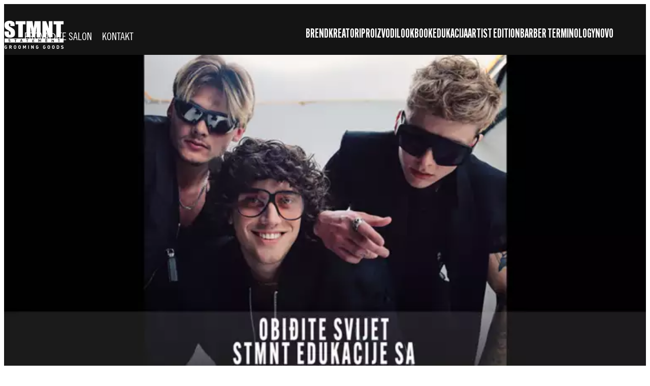

--- FILE ---
content_type: text/html;charset=utf-8
request_url: https://www.stmntgrooming.hr/education/summit-2023.html
body_size: 26777
content:


<!DOCTYPE HTML>
<html lang="hr-HR" dir="ltr">

<head>
    
    <script defer="defer" type="text/javascript" src="/.rum/@adobe/helix-rum-js@%5E2/dist/rum-standalone.js"></script>
<link href="https://dm.henkel-dam.com" rel="preconnect"/>
    <script>
        performance.mark('HTML head start');
    </script>
    <meta charset="UTF-8"/>
    
<link rel="icon" sizes="16x16" href="https://dm.henkel-dam.com/is/image/henkel/stmnt-logo-favicon_16x16?fmt=png-alpha&qlt=90&wid=16"/>
<link rel="apple-touch-icon" href="https://dm.henkel-dam.com/is/image/henkel/stmnt-logo-favicon_128x128?fmt=png-alpha&qlt=90&wid=128"/>
<link rel="apple-touch-icon" sizes="128x128" href="https://dm.henkel-dam.com/is/image/henkel/stmnt-logo-favicon_128x128?fmt=png-alpha&qlt=90&wid=128"/>
<link rel="apple-touch-icon" sizes="196x196" href="https://dm.henkel-dam.com/is/image/henkel/stmnt-logo-favicon_196x196?fmt=png-alpha&qlt=90&wid=196"/>
    <meta name="template" content="content-page"/>
    <meta name="viewport" content="width=device-width, initial-scale=1"/>
    
    
    

    
        <link rel="preload" as="image" fetchpriority="high" media="(max-width: 767px)" imagesrcset="https://dm.henkel-dam.com/is/image/henkel/stmnt-logo?wid=240&amp;fmt=webp-alpha&amp;qlt=90&amp;fit=hfit%2C1 240w, https://dm.henkel-dam.com/is/image/henkel/stmnt-logo?wid=480&amp;fmt=webp-alpha&amp;qlt=90&amp;fit=hfit%2C1 480w, https://dm.henkel-dam.com/is/image/henkel/stmnt-logo?wid=768&amp;fmt=webp-alpha&amp;qlt=90&amp;fit=hfit%2C1 768w, https://dm.henkel-dam.com/is/image/henkel/stmnt-logo?wid=1024&amp;fmt=webp-alpha&amp;qlt=90&amp;fit=hfit%2C1 1024w, https://dm.henkel-dam.com/is/image/henkel/stmnt-logo?wid=1280&amp;fmt=webp-alpha&amp;qlt=90&amp;fit=hfit%2C1 1280w, https://dm.henkel-dam.com/is/image/henkel/stmnt-logo?wid=1440&amp;fmt=webp-alpha&amp;qlt=90&amp;fit=hfit%2C1 1440w, https://dm.henkel-dam.com/is/image/henkel/stmnt-logo?wid=1680&amp;fmt=webp-alpha&amp;qlt=90&amp;fit=hfit%2C1 1680w" imagesizes="100vw"/>
        <link rel="preload" as="image" fetchpriority="high" imagesrcset="https://dm.henkel-dam.com/is/image/henkel/stmnt-logo?wid=240&amp;fmt=webp-alpha&amp;qlt=90&amp;fit=hfit%2C1 240w, https://dm.henkel-dam.com/is/image/henkel/stmnt-logo?wid=480&amp;fmt=webp-alpha&amp;qlt=90&amp;fit=hfit%2C1 480w, https://dm.henkel-dam.com/is/image/henkel/stmnt-logo?wid=768&amp;fmt=webp-alpha&amp;qlt=90&amp;fit=hfit%2C1 768w, https://dm.henkel-dam.com/is/image/henkel/stmnt-logo?wid=1024&amp;fmt=webp-alpha&amp;qlt=90&amp;fit=hfit%2C1 1024w, https://dm.henkel-dam.com/is/image/henkel/stmnt-logo?wid=1280&amp;fmt=webp-alpha&amp;qlt=90&amp;fit=hfit%2C1 1280w, https://dm.henkel-dam.com/is/image/henkel/stmnt-logo?wid=1440&amp;fmt=webp-alpha&amp;qlt=90&amp;fit=hfit%2C1 1440w, https://dm.henkel-dam.com/is/image/henkel/stmnt-logo?wid=1680&amp;fmt=webp-alpha&amp;qlt=90&amp;fit=hfit%2C1 1680w" imagesizes="50vw"/>
    
        <link rel="preload" as="image" fetchpriority="high" media="(max-width: 767px)" imagesrcset="https://dm.henkel-dam.com/is/image/henkel/stmnt-2023-stage-image-hr-mobile?wid=240&amp;fmt=webp&amp;qlt=60&amp;fit=hfit%2C1 240w, https://dm.henkel-dam.com/is/image/henkel/stmnt-2023-stage-image-hr-mobile?wid=480&amp;fmt=webp&amp;qlt=60&amp;fit=hfit%2C1 480w, https://dm.henkel-dam.com/is/image/henkel/stmnt-2023-stage-image-hr-mobile?wid=768&amp;fmt=webp&amp;qlt=60&amp;fit=hfit%2C1 768w, https://dm.henkel-dam.com/is/image/henkel/stmnt-2023-stage-image-hr-mobile?wid=1024&amp;fmt=webp&amp;qlt=60&amp;fit=hfit%2C1 1024w, https://dm.henkel-dam.com/is/image/henkel/stmnt-2023-stage-image-hr-mobile?wid=1280&amp;fmt=webp&amp;qlt=60&amp;fit=hfit%2C1 1280w, https://dm.henkel-dam.com/is/image/henkel/stmnt-2023-stage-image-hr-mobile?wid=1440&amp;fmt=webp&amp;qlt=60&amp;fit=hfit%2C1 1440w, https://dm.henkel-dam.com/is/image/henkel/stmnt-2023-stage-image-hr-mobile?wid=1680&amp;fmt=webp&amp;qlt=60&amp;fit=hfit%2C1 1680w" imagesizes="100vw"/>
        <link rel="preload" as="image" fetchpriority="high" imagesrcset="https://dm.henkel-dam.com/is/image/henkel/stmnt-2023-stage-image-hr?wid=240&amp;fmt=webp&amp;qlt=60&amp;fit=hfit%2C1 240w, https://dm.henkel-dam.com/is/image/henkel/stmnt-2023-stage-image-hr?wid=480&amp;fmt=webp&amp;qlt=60&amp;fit=hfit%2C1 480w, https://dm.henkel-dam.com/is/image/henkel/stmnt-2023-stage-image-hr?wid=768&amp;fmt=webp&amp;qlt=60&amp;fit=hfit%2C1 768w, https://dm.henkel-dam.com/is/image/henkel/stmnt-2023-stage-image-hr?wid=1024&amp;fmt=webp&amp;qlt=60&amp;fit=hfit%2C1 1024w, https://dm.henkel-dam.com/is/image/henkel/stmnt-2023-stage-image-hr?wid=1280&amp;fmt=webp&amp;qlt=60&amp;fit=hfit%2C1 1280w, https://dm.henkel-dam.com/is/image/henkel/stmnt-2023-stage-image-hr?wid=1440&amp;fmt=webp&amp;qlt=60&amp;fit=hfit%2C1 1440w, https://dm.henkel-dam.com/is/image/henkel/stmnt-2023-stage-image-hr?wid=1680&amp;fmt=webp&amp;qlt=60&amp;fit=hfit%2C1 1680w" imagesizes="50vw"/>
    

    

    
    
    <link rel="canonical" href="https://www.stmntgrooming.hr/education/summit-2023.html"/>
    

    <script type="application/ld+json" id="page-seo-jsonLD">
        [{"description":"","url":"","parentOrganization":{"@type":"Organization","name":"Henkel"},"contactPoint":{"@type":"ContactPoint","contactType":"","telephone":""},"sameAs":[""],"brand":{"@type":"Organization"},"@context":"https://schema.org","@type":"Organization"},{"description":"","mainEntityOfPage":{"@type":"WebPage","@id":"https://www.stmntgrooming.hr/education/summit-2023.html#WebPage"},"datePublished":"Tue Oct 24 09:25:11 UTC 2023","speakable":{"@type":"SpeakableSpecification","xpath":["/html/head/title","/html/head/meta[@name='description']/@content"]},"headline":"Summit","@context":"https://schema.org","@id":"https://www.stmntgrooming.hr/education/summit-2023.html","@type":"Article"}]
    </script>
    

    
    

	



    
    
    

<script>
  window.raqnCIAM = window.raqnCIAM || {};
  window.raqnCIAM.isEnabled = false;
  window.raqnCIAM.isInit = window.raqnCIAM.isInit || false;
</script>






<script>
  window.heliuxGigyaService = window.heliuxGigyaService || {};
  window.heliuxGigyaService.isEnabled = false;
  window.heliuxGigyaService.isInit = window.heliuxGigyaService.isInit || false;
</script>






    
    



  


    
    <title id="pageTitle">Summit | STMNT Grooming Goods</title>
    
    

    




    
    
    
    
    
    
        <script type="text/javascript">(self.heliuxModules=self.heliuxModules||[]).push([[3076],{22453:()=>{!function(){"use strict";const e=e=>"connection"in navigator?e.indexOf(navigator.connection.effectiveType)>=0?"slow":"fast":"unknown",n=e=>null!==sessionStorage.getItem(e),o=e=>{try{return n(e)?JSON.parse(sessionStorage.getItem(e)):{}}catch(e){return 0}},t={settings:{lowRAM:4,lowCPU:4,slowConnectionTypes:["slow-2g","2g","3g"]},sessionStorageKey:"progressiveUserSettings"};window.progUX=s=>{const r={...t,...s},{sessionStorageKey:i}=r,c=o(i),a=n(i)?(n=>{const{slowConnectionTypes:o}=n;return{connectionSpeed:e(o)}})(r.settings):(n=>{const{lowRAM:o,lowCPU:t,slowConnectionTypes:s}=n;return{memoryLevel:(e=>{if(!("deviceMemory"in navigator))return"unknown";const n=navigator.deviceMemory;return n===e?"mid":n>e?"high":"low"})(o),cpuLevel:(e=>{if(!("hardwareConcurrency"in navigator))return"unknown";const n=navigator.hardwareConcurrency;return n===e?"mid":n>e?"high":"low"})(t),connectionSpeed:e(s),saveData:"connection"in navigator?navigator.connection.saveData:0,reducedMotion:window.matchMedia("(prefers-reduced-motion: reduce)").matches,doNotTrack:(()=>{const e="doNotTrack"in navigator,n="1"===navigator.doNotTrack;return e&&n})()}})(r.settings);((e,n)=>{((e,n)=>{try{sessionStorage.setItem(n,JSON.stringify(e))}catch(e){}})(e,n),function(e){const n=o(e),t=document.getElementsByTagName("html")[0];Object.entries(n).forEach(e=>{const[n,o]=e,s=`${n}-${o}`;t.classList.add(s)})}(n)})(Object.assign(c,a),i)}}()},26766:(e,n,o)=>{o(22453),window.progUX()}},e=>{e(e.s=26766)}]);</script>

    

    


    


    
    
    



    

    

    <script type="text/plain" class="optanon-category-C0004" src="//assets.adobedtm.com/6f3e7fc3f999/4b70e1e37465/launch-60fe2b27eaa1.min.js" async>
    </script>

    


    
    
        
    

    
    
    
    


<template class="adobeanalytics__base" data-components="AdobeAnalytics" data-components-params-AdobeAnalytics='{ "damDomains": "[dm.henkel-dam.com,datasheets.tdx.henkel.com]" ,
               "cookieCategoryIdsForTracking": "C0004",
               "itemsToTrackConfigs": {
                    "pageViewOnInitAnalyticsConfig": {
                         "trackingProperties": {&#34;_henkel&#34;:{&#34;page&#34;:{&#34;country&#34;:&#34;HR&#34;,&#34;businessUnit&#34;:&#34;&#34;,&#34;subGroup&#34;:&#34;&#34;,&#34;publishDate&#34;:&#34;2025-03-03&#34;,&#34;language&#34;:&#34;hr&#34;,&#34;category&#34;:&#34;Content&#34;,&#34;group&#34;:&#34;STMNT USA&#34;}},&#34;web&#34;:{&#34;webPageDetails&#34;:{&#34;isErrorPage&#34;:false,&#34;name&#34;:&#34;summit-2023&#34;,&#34;isHomePage&#34;:false}},&#34;environment&#34;:{&#34;type&#34;:&#34;prod&#34;}},
                         "trackingParams": {
                              "includeIdentityEmailAddressHash": false,
                              "includeIdentifierTrackingInformation": false
                         }
                    }
               },
               "userConditionalBehavior": {}
          }'>
</template>


    
	    
    
        <script src="/etc.clientlibs/heliux/clientlibs/commons/tracking.lc-0032e0513cdc7711f4fa8c59bd0b1568-lc.min.js" defer type="text/javascript"></script>
<script src="/etc.clientlibs/heliux/clientlibs/publish/components/tracking/adobeanalytics/v1/adobeanalytics.lc-653bed791e0dc3643bf7704997ff59fe-lc.min.js" defer type="text/javascript"></script>

    

	    
	    
    
    







    

    <script type="text/plain" class="optanon-category-C0002">
        (function (w, d, s, l, i) {
            w[l] = w[l] || [];
            w[l].push(
                {'gtm.start': new Date().getTime(), event: 'gtm.js'});
            var f = d.getElementsByTagName(s)[0],
                j = d.createElement(s), dl = l != 'dataLayer' ? '&l=' + l : '';
            j.async = true;
            j.src =
                'https://www.googletagmanager.com/gtm.js?id=' + i + dl + '';
            f.parentNode.insertBefore(j, f);
        })(window, document, 'script', 'dataLayer', 'GTM\u002DM5P8DJ2');
    </script>

    
    
    
    
    
        
    

    
    
    
    

    
    <template class="googleanalytics__base" data-components='GoogleAnalytics' data-components-params-GoogleAnalytics='{"cookieCategoryIdsForTracking": "C0002", "itemsToTrackConfigs": { "pageMetaOnInitAnalyticsConfig": { "trackingProperties": {&#34;page_category&#34;:&#34;Content&#34;,&#34;page_group&#34;:&#34;STMNT USA&#34;,&#34;page_subgroup&#34;:&#34;&#34;,&#34;website_brand&#34;:&#34;STMNT&#34;,&#34;environment&#34;:&#34;prod&#34;,&#34;language&#34;:&#34;hr&#34;,&#34;country&#34;:&#34;HR&#34;,&#34;page_bu&#34;:&#34;HCB&#34;,&#34;page_url&#34;:&#34;https://www.stmntgrooming.hr/education/summit-2023.html&#34;} } }}'>
    </template>

    
    
	    
    
        <script src="/etc.clientlibs/heliux/clientlibs/publish/components/tracking/googleanalytics/v1/googleanalytics.lc-79243f5506cd778a426754bdec00d6ae-lc.min.js" defer type="text/javascript"></script>

    

	    
	    
    
    

 




    
    <meta property="og:image" content="https://dm.henkel-dam.com/is/image/henkel/stmnt-2023-stage-image-hr"/>
<meta property="og:type" content="article"/>
<meta property="twitter:title" content="Summit"/>
<meta property="twitter:card" content="article"/>
<meta property="og:title" content="Summit"/>
<meta property="og:url" content="https://www.stmntgrooming.hr/education/summit-2023.html"/>
<meta property="twitter:image" content="https://dm.henkel-dam.com/is/image/henkel/stmnt-2023-stage-image-hr"/>

    



  <style>
    body,raqn-theme {
  --global-color-default-main-color:#000000;
  --global-color-default-accent2:#ffffff;
  --global-color-default-accent1:#000000;
  --global-color-default-accent1-hover:#000000;
  --global-color-default-accent1-disabled:#c9bbaa;
  --global-color-default-accent2-text:#000000;
  --global-color-default-alt-color:#ffffff;
  --global-color-default-accent1-hover-text:#ffffff;
  --global-color-default-success-color:#00FF00;
  --global-color-default-accent2-disabled:#a7a6a6;
  --global-color-default-accent2-hover:#1a1a1a;
  --global-color-default-background:#ffffff;
  --global-color-default-accent2-disabled-text:#aaaaaa;
  --global-color-default-accent1-text:#ffffff;
  --global-color-default-error-color:#ae0000;
  --global-color-default-accent1-disabled-text:#aaaaaa;
  --global-color-default-accent2-hover-text:#ffffff;
  --global-color-primary-main-color:#ffffff;
  --global-color-primary-accent2:#ffffff;
  --global-color-primary-accent1:#ffffff;
  --global-color-primary-accent1-hover:#000000;
  --global-color-primary-accent1-disabled:#a7a6a6;
  --global-color-primary-accent2-text:#000000;
  --global-color-primary-alt-color:#000000;
  --global-color-primary-accent1-hover-text:#ffffff;
  --global-color-primary-success-color:#00FF00;
  --global-color-primary-accent2-disabled:#c9bbaa;
  --global-color-primary-accent2-hover:#000000;
  --global-color-primary-background:#141414;
  --global-color-primary-accent2-disabled-text:#aaaaaa;
  --global-color-primary-accent1-text:#000000;
  --global-color-primary-error-color:#ae0000;
  --global-color-primary-accent1-disabled-text:#ffffff;
  --global-color-primary-accent2-hover-text:#ffffff;
  --global-color-secondary-main-color:#000000;
  --global-color-secondary-accent2:#ffffff;
  --global-color-secondary-accent1:#000000;
  --global-color-secondary-accent1-hover:#000000;
  --global-color-secondary-accent1-disabled:#c9bbaa;
  --global-color-secondary-accent2-text:#000000;
  --global-color-secondary-alt-color:#ffffff;
  --global-color-secondary-accent1-hover-text:#ffffff;
  --global-color-secondary-success-color:#00FF00;
  --global-color-secondary-accent2-disabled:#a7a6a6;
  --global-color-secondary-accent2-hover:#000000;
  --global-color-secondary-background:#ebebeb;
  --global-color-secondary-accent2-disabled-text:#ffffff;
  --global-color-secondary-accent1-text:#ffffff;
  --global-color-secondary-error-color:#ae0000;
  --global-color-secondary-accent1-disabled-text:#ffffff;
  --global-color-secondary-accent2-hover-text:#ffffff;
  --global-layout-header-height-mobile:60px;
  --global-layout-header-height-desktop:100px;
  --global-layout-default-grid-gutter:20px;
  --global-layout-default-row-gap:30px;
  --global-layout-default-row-gap-small:30px;
  --global-layout-default-grid-gutter-small:20px;
  --global-layout-default-margin:20px;
  --global-layout-default-grid-gutter-medium:20px;
  --global-layout-default-row-gap-medium:30px;
  --global-layout-big-margin:100px;
  --global-layout-small-margin:10px;
  --global-layout-negative-margin:-40px;
  --global-layout-content-max-width-xl:1200px;
  --global-layout-content-max-width-l:944px;
  --global-layout-content-max-width-m:728px;
  --global-layout-content-max-width-xxl:1680px;
  --global-fonts-body-custom-family-file-light:\2f content\2f dam\2fheliux\2f beauty\2fstmnt\2f AlternateGothicATF-Light.woff2;
  --global-fonts-body-device-family:Trebuchet MS, Helvetica, sans-serif;
  --global-fonts-body-custom-family-file-italic:\2f content\2f dam\2fheliux\2f beauty\2fstmnt\2f AlternateGothicATF-Thin.woff2;
  --global-fonts-body-custom-family:body;
  --global-fonts-body-custom-family-file-bold:\2f content\2f dam\2fheliux\2f beauty\2fstmnt\2fupdated\2f ee3d290f-f853-4ff3-913e-7bae693a43ec.woff2;
  --global-fonts-body-custom-family-file-normal:\2f content\2f dam\2fheliux\2f beauty\2fstmnt\2fupdated\2f ee3d290f-f853-4ff3-913e-7bae693a43ec.woff2;
  --global-fonts-headings-custom-family-file-light:\2f content\2f dam\2fheliux\2f beauty\2fstmnt\2f AlternateGothicCompATF-Light.woff2;
  --global-fonts-headings-device-family:Trebuchet MS, Helvetica, sans-serif;
  --global-fonts-headings-custom-family-file-italic:\2f content\2f dam\2fheliux\2f beauty\2fstmnt\2f AlternateGothicCompATF-Thin.woff2;
  --global-fonts-headings-custom-family:headings;
  --global-fonts-headings-custom-family-file-bold:\2f content\2f dam\2fheliux\2f beauty\2fstmnt\2f AlternateGothicCompATF-Bold.woff2;
  --global-fonts-headings-custom-family-file-normal:\2f content\2f dam\2fheliux\2f beauty\2fstmnt\2f AlternateGothicCompATF.woff2;
  --global-fonts-navigation-device-family:Helvetica Neue, Helvetica, Arial, sans-serif;
  --global-fonts-navigation-custom-family:navigation;
  --global-type-heading1-font-size-tablet:80px;
  --global-type-heading1-font-size-desktop:100px;
  --global-type-heading1-font-weight:normal;
  --global-type-heading1-letter-spacing:0px;
  --global-type-heading1-font-size-mobile:60px;
  --global-type-heading1-font-family:headings, Trebuchet MS, Helvetica, sans-serif;
  --global-type-heading1-line-height:1.2em;
  --global-type-heading2-font-size-tablet:62px;
  --global-type-heading2-font-size-desktop:70px;
  --global-type-heading2-font-weight:bold;
  --global-type-heading2-letter-spacing:0px;
  --global-type-heading2-font-size-mobile:58px;
  --global-type-heading2-font-family:headings, Trebuchet MS, Helvetica, sans-serif;
  --global-type-heading2-line-height:1.2em;
  --global-type-heading3-font-size-tablet:48px;
  --global-type-heading3-font-size-desktop:52px;
  --global-type-heading3-font-weight:bold;
  --global-type-heading3-letter-spacing:0px;
  --global-type-heading3-font-size-mobile:44px;
  --global-type-heading3-font-family:headings, Trebuchet MS, Helvetica, sans-serif;
  --global-type-heading3-line-height:1.2em;
  --global-type-heading4-font-size-tablet:36px;
  --global-type-heading4-font-size-desktop:36px;
  --global-type-heading4-font-weight:normal;
  --global-type-heading4-letter-spacing:0px;
  --global-type-heading4-font-size-mobile:32px;
  --global-type-heading4-font-family:headings, Trebuchet MS, Helvetica, sans-serif;
  --global-type-heading4-line-height:1.2em;
  --global-type-heading5-font-size-tablet:24px;
  --global-type-heading5-font-size-desktop:24px;
  --global-type-heading5-font-weight:normal;
  --global-type-heading5-letter-spacing:0.7px;
  --global-type-heading5-font-size-mobile:20px;
  --global-type-heading5-font-family:headings, Trebuchet MS, Helvetica, sans-serif;
  --global-type-heading5-line-height:1.2em;
  --global-type-heading6-font-size-tablet:20px;
  --global-type-heading6-font-size-desktop:20px;
  --global-type-heading6-font-weight:normal;
  --global-type-heading6-letter-spacing:0px;
  --global-type-heading6-font-size-mobile:20px;
  --global-type-heading6-font-family:body, Trebuchet MS, Helvetica, sans-serif;
  --global-type-heading6-line-height:1.2em;
  --global-type-heading7-font-size-tablet:24px;
  --global-type-heading7-font-size-desktop:24px;
  --global-type-heading7-font-weight:normal;
  --global-type-heading7-letter-spacing:0.7px;
  --global-type-heading7-font-size-mobile:24px;
  --global-type-heading7-font-family:body, Trebuchet MS, Helvetica, sans-serif;
  --global-type-heading7-line-height:1.2em;
  --global-type-linklist-font-size-tablet:24px;
  --global-type-linklist-font-size-desktop:24px;
  --global-type-linklist-font-weight:normal;
  --global-type-linklist-letter-spacing:0px;
  --global-type-linklist-font-size-mobile:24px;
  --global-type-linklist-font-family:body, Trebuchet MS, Helvetica, sans-serif;
  --global-type-linklist-line-height:2.5em;
  --global-type-body-font-size-tablet:24px;
  --global-type-body-font-size-desktop:24px;
  --global-type-body-font-weight:normal;
  --global-type-body-letter-spacing:0px;
  --global-type-body-font-size-mobile:24px;
  --global-type-body-font-family:body, Trebuchet MS, Helvetica, sans-serif;
  --global-type-body-line-height:1.2em;
  --global-type-cta-font-size-tablet:24px;
  --global-type-cta-font-size-desktop:24px;
  --global-type-cta-font-weight:normal;
  --global-type-cta-letter-spacing:0px;
  --global-type-cta-font-size-mobile:24px;
  --global-type-cta-font-family:headings, Trebuchet MS, Helvetica, sans-serif;
  --global-type-cta-line-height:1.2em;
  --global-type-caption-font-size-tablet:16px;
  --global-type-caption-font-size-desktop:16px;
  --global-type-caption-font-weight:normal;
  --global-type-caption-letter-spacing:0px;
  --global-type-caption-font-size-mobile:16px;
  --global-type-caption-font-family:body, Trebuchet MS, Helvetica, sans-serif;
  --global-type-caption-line-height:1.2em;
  --global-type-navigation-font-size-tablet:25px;
  --global-type-navigation-font-size-desktop:25px;
  --global-type-navigation-font-weight:bold;
  --global-type-navigation-letter-spacing:0px;
  --global-type-navigation-font-size-mobile:25px;
  --global-type-navigation-font-family:headings, Trebuchet MS, Helvetica, sans-serif;
  --global-type-navigation-line-height:1.33em;
  --global-type-navigationLevel2-font-size-tablet:20px;
  --global-type-navigationLevel2-font-size-desktop:20px;
  --global-type-navigationLevel2-font-weight:normal;
  --global-type-navigationLevel2-letter-spacing:0px;
  --global-type-navigationLevel2-font-size-mobile:20px;
  --global-type-navigationLevel2-font-family:headings, Trebuchet MS, Helvetica, sans-serif;
  --global-type-navigationLevel2-line-height:1.33em;
  --global-type-navigationLevel3-font-size-tablet:20px;
  --global-type-navigationLevel3-font-size-desktop:20px;
  --global-type-navigationLevel3-font-weight:normal;
  --global-type-navigationLevel3-letter-spacing:0px;
  --global-type-navigationLevel3-font-size-mobile:20px;
  --global-type-navigationLevel3-font-family:headings, Trebuchet MS, Helvetica, sans-serif;
  --global-type-navigationLevel3-line-height:1.33em;
  --global-type-meta-font-size-tablet:10px;
  --global-type-meta-font-size-desktop:10px;
  --global-type-meta-font-weight:normal;
  --global-type-meta-letter-spacing:0px;
  --global-type-meta-font-size-mobile:10px;
  --global-type-meta-font-family:body, Trebuchet MS, Helvetica, sans-serif;
  --global-type-meta-line-height:1.29em;
  --global-type-bulletedList-list-style-type:disc;
}
@font-face {
  font-family: body;
  font-style: normal;
  font-weight: 400;
  font-display: swap;
  src: url('/content/dam/heliux/beauty/stmnt/updated/ee3d290f-f853-4ff3-913e-7bae693a43ec.woff2') format('woff2');
}
@font-face {
  font-family: body;
  font-style: italic;
  font-weight: 400;
  font-display: swap;
  src: url('/content/dam/heliux/beauty/stmnt/AlternateGothicATF-Thin.woff2') format('woff2');
}
@font-face {
  font-family: body;
  font-style: normal;
  font-weight: 100;
  font-display: swap;
  src: url('/content/dam/heliux/beauty/stmnt/AlternateGothicATF-Light.woff2') format('woff2');
}
@font-face {
  font-family: headings;
  font-style: normal;
  font-weight: 400;
  font-display: swap;
  src: url('/content/dam/heliux/beauty/stmnt/AlternateGothicCompATF.woff2') format('woff2');
}
@font-face {
  font-family: headings;
  font-style: italic;
  font-weight: 400;
  font-display: swap;
  src: url('/content/dam/heliux/beauty/stmnt/AlternateGothicCompATF-Thin.woff2') format('woff2');
}
@font-face {
  font-family: headings;
  font-style: normal;
  font-weight: 700;
  font-display: swap;
  src: url('/content/dam/heliux/beauty/stmnt/AlternateGothicCompATF-Bold.woff2') format('woff2');
}
@font-face {
  font-family: headings;
  font-style: normal;
  font-weight: 100;
  font-display: swap;
  src: url('/content/dam/heliux/beauty/stmnt/AlternateGothicCompATF-Light.woff2') format('woff2');
}

  </style>

  <style>
    
  </style>



    
        <link rel="stylesheet" href="/etc.clientlibs/heliux/clientlibs/publish/atomic/accessibility.lc-18b7fe24be78d93bdf103340ec4fe909-lc.min.css" type="text/css"><link rel="stylesheet" href="/etc.clientlibs/heliux/clientlibs/publish/atomic/type.lc-d5ce0f8248e74b180cadc9136af2a0a7-lc.min.css" type="text/css"><link rel="stylesheet" href="/etc.clientlibs/heliux/clientlibs/publish/atomic/visibility.lc-63edd126d4ed625bf19567343ff9cfeb-lc.min.css" type="text/css"><link rel="stylesheet" href="/etc.clientlibs/heliux/clientlibs/publish/atomic/grid.lc-3ba4a949d708821248b18cad4c653e30-lc.min.css" type="text/css"><link rel="stylesheet" href="/etc.clientlibs/heliux/clientlibs/publish/atomic/color.lc-e1b6d460eff90572bb4e6d274b965849-lc.min.css" type="text/css"><link rel="stylesheet" href="/etc.clientlibs/heliux/clientlibs/publish/components/content/animations/v1/animations.lc-d41d8cd98f00b204e9800998ecf8427e-lc.min.css" type="text/css"><link rel="stylesheet" href="/etc.clientlibs/heliux/clientlibs/publish.lc-7b423f798eb36cc2c4e206b6e9533558-lc.min.css" type="text/css">
    




    
        <link rel="stylesheet" href="/etc.clientlibs/heliux/clientlibs/publish/print.lc-d1697c04ed784abf1679ab80b69be408-lc.min.css" type="text/css" media="print">
    



















<style>
    heliux-inlinesection {
        display: flex;
    }

    heliux-banner {
        display: none;
    }
</style>


    
    
    

    

    
    
    

    
    
    
    <link rel="alternate" hreflang="hu-HU" href="https://www.stmntgrooming.hu/education/summit-2023.html"/>
<link rel="alternate" hreflang="de-DE" href="https://www.stmntgrooming.de/education/summit-2023.html"/>
<link rel="alternate" hreflang="hr-HR" href="https://www.stmntgrooming.hr/education/summit-2023.html"/>
<link rel="alternate" hreflang="en-US" href="https://www.stmntgrooming.us/education/summit-2023.html"/>
<link rel="alternate" hreflang="en-CA" href="https://www.stmntgrooming.ca/en/education/summit-2023.html"/>
<link rel="alternate" hreflang="es-ES" href="https://www.stmntgrooming.es/education/summit-2023.html"/>
<link rel="alternate" hreflang="fr-CA" href="https://www.stmntgrooming.ca/fr/education/summit-2023.html"/>
<link rel="alternate" hreflang="es-CO" href="https://www.stmntgrooming.co/education/summit-2023.html"/>
<link rel="alternate" hreflang="it-IT" href="https://www.stmntgrooming.it/education/summit-2023.html"/>
<link rel="alternate" hreflang="el-GR" href="https://www.stmntgrooming.gr/education/summit-2023.html"/>
<link rel="alternate" hreflang="pl-PL" href="https://www.stmntgrooming.pl/education/summit-2023.html"/>
<link rel="alternate" hreflang="pt-PT" href="https://www.stmntgrooming.pt/education/summit-2023.html"/>
<link rel="alternate" hreflang="nl-NL" href="https://www.stmntgrooming.nl/education/summit-2023.html"/>
<link rel="alternate" hreflang="fr-FR" href="https://www.stmntgrooming.fr/education/summit-2023.html"/>
<link rel="alternate" hreflang="cs-CZ" href="https://www.stmntgrooming.cz/education/summit-2023.html"/>
<link rel="alternate" hreflang="en-GB" href="https://www.stmntgrooming.co.uk/education/summit-2023.html"/>

    
    <script>
        performance.mark('HTML head end');
    </script>
</head>




<body class="page basicpage page-type-article" data-client-country="US">



<script>
    performance.mark('HTML body start');
</script>


    
    
    
    



    
<div class="cookiebanner">


    
    
        
    

    
    
    
    




    <div class="scriptinjector__base" data-components="ScriptInjector" data-components-params-scriptinjector='{
             "src": "https://cdn.cookielaw.org/scripttemplates/otSDKStub.js",
             "name": "onetrust",
             "postLoadCallback": "",
             "attributes": {"data-domain-script":"87600841-95eb-48cc-b800-8df26993ef08","charset":"UTF-8","data-language":"","data-document-language":"true"}
         }'>
    </div>


    <script type="text/javascript">
        var oneTrustBlockedStyles=document.createElement('style');
        oneTrustBlockedStyles.setAttribute('type','text/css');
        document.head.appendChild(oneTrustBlockedStyles);

        function OptanonWrapper() {
            window.dataLayer?.push({event:'OneTrustGroupsUpdated'});

            // When 'OneTrustGroupsUpdated' is called for the first time, 'window.OneTrust' is not initialised yet.
            // Therefor, we are calling another custom RAQN `RAQNOneTrustGroupsUpdated` event, to trigger some actions
            // on OneTrust changed callback
            window.dispatchEvent(new Event('RAQNOneTrustGroupsUpdated'));

            var activeGroups=OptanonActiveGroups.split(',').filter(function(n){return n;});
            oneTrustBlockedStyles.innerHTML=activeGroups.map(function(x){return activeGroups.map(function(y){return '.cookie-blocked-'+(x==y?x:x+"-"+y);}).join(',');}).join(',')+'{display:none}';
            document.body.setAttribute('data-wp-page-cookie',activeGroups.length>1?activeGroups.join(','):'not-accepted');
        }
    </script>



    
	    
    
        <script src="/etc.clientlibs/heliux/clientlibs/publish/components/content/scriptinjector/v1/scriptinjector.lc-ed358bd73e01a150f6b2d6d6a4439efd-lc.min.js" defer type="text/javascript"></script>

    

	    
	    
    
    
</div>
<div class="root responsivegrid">


<div class="aem-Grid aem-Grid--12 aem-Grid--default--12 ">
    
    <div class="experiencefragment aem-GridColumn aem-GridColumn--default--12"><div id="experiencefragment-4825bb645c" class="cmp-experiencefragment cmp-experiencefragment--header"><div class="xf-content-height">
 


<div class="aem-Grid aem-Grid--12 aem-Grid--default--12 ">
    
    <heliux-header class="header primary aem-GridColumn aem-GridColumn--default--12">


    
    
        <link rel="stylesheet" href="/etc.clientlibs/heliux/clientlibs/publish/components/structure/header/v1/header.lc-b945c4caedc8fbacf3b99b18050fe11f-lc.min.css" type="text/css">
    

    
    
    
    






    
    
        <link rel="stylesheet" href="/etc.clientlibs/heliux/clientlibs/publish/components/structure/header/v1/header/mobile/layout1.lc-5de891b4a585a590354bd1f4d817d0f7-lc.min.css" type="text/css">
    

    
    
    
    



    
    
        <link rel="stylesheet" href="/etc.clientlibs/heliux/clientlibs/publish/components/structure/header/v1/header/tablet/layout1.lc-50aecd618357aabe9aecaf1bc7a19c75-lc.min.css" type="text/css">
    

    
    
    
    



    
    
        <link rel="stylesheet" href="/etc.clientlibs/heliux/clientlibs/publish/components/structure/header/v1/header/desktop/layout1.lc-dd683ce6317f39c0e94cbcf56108329b-lc.min.css" type="text/css">
    

    
    
    
    





    
    
    
        <link rel="stylesheet" href="/etc.clientlibs/heliux/clientlibs/publish/components/structure/header/v1/header/sticky.lc-1d7caaf5ab535e416a978a4940169b55-lc.min.css" type="text/css">
    

    
    
    
    



<a class="header__skipContent" href="#maincontent" target="_self">Skip to Content</a>







<div class="header__wrapper">
<header class="header__base container-max header__base--isSticky header__base--isStickyAtTop customizations__header" data-components="StickyHeader" data-components-params-StickyHeader="{&#34;stickyDirection&#34;:&#34;UP&#34;,&#34;mode&#34;:&#34;DesktopAndMobile&#34;}">
    <div class="header__container">
        <div class="header__logo">




    
    
    <heliux-logo class="logo">





    
    
        <link rel="stylesheet" href="/etc.clientlibs/heliux/clientlibs/publish/components/content/image/v1/image.lc-d19996582cb5011fc8d035d9d2129ebc-lc.min.css" type="text/css"><link rel="stylesheet" href="/etc.clientlibs/heliux/clientlibs/publish/components/content/logo/v1/logo.lc-14bb0ac63397c4a949eb81735d29e8cf-lc.min.css" type="text/css">
    

    
    
    
    







    <div id="logo-40da9b900a" class="image__base customizations__logo image--no-mobile-img  image--hfit,1  " data-adobe-tracking-configs="{&#34;imageAnalyticsConfig&#34;:{&#34;isActive&#34;:true,&#34;trackingProperties&#34;:{&#34;_henkel&#34;:{&#34;component&#34;:{&#34;internalPromoLink&#34;:&#34;undefined-undefined-undefined-undefined&#34;}}}}}" data-components-params-image="{&#34;src&#34;:&#34;https://dm.henkel-dam.com/is/image/henkel/stmnt-logo&#34;,&#34;servletParams&#34;:{&#34;fmt&#34;:&#34;webp-alpha&#34;,&#34;qlt&#34;:&#34;90&#34;,&#34;fit&#34;:&#34;hfit,1&#34;,&#34;align&#34;:&#34;&#34;},&#34;mobileSource&#34;:&#34;&#34;,&#34;renditions&#34;:[&#34;240&#34;,&#34;480&#34;,&#34;768&#34;,&#34;1024&#34;,&#34;1280&#34;,&#34;1440&#34;,&#34;1680&#34;,&#34;2560&#34;],&#34;dimensions&#34;:{&#34;width&#34;:&#34;400&#34;,&#34;height&#34;:&#34;194&#34;},&#34;lazyEnabled&#34;:false}" data-components="Image">

        <a class="image__link" href="/" target="_self">
            
    
        
        <style type="text/css">
         #ratiologo-40da9b900a {
          --image-w: 400;
          --image-h: 194;
          --image-mw: var(--image-m-w);
          --image-mh: var(--image-m-h);
          --image-mobile-w: var(--image-mw, var(--image-w));
          --image-mobile-h: var(--image-mh, var(--image-h));
         }
        </style>
    

            
                
                    <div id="ratiologo-40da9b900a" class="image--withRatio">
                        <picture class="image__imgPreview  ">
                            

                            

                            
                            

                            
                            
                            
                                

                                <source media="(min-width: 0)" srcset="https://dm.henkel-dam.com/is/image/henkel/stmnt-logo?wid=240&amp;fmt=webp-alpha&amp;qlt=90&amp;fit=hfit%2C1 240w, https://dm.henkel-dam.com/is/image/henkel/stmnt-logo?wid=480&amp;fmt=webp-alpha&amp;qlt=90&amp;fit=hfit%2C1 480w, https://dm.henkel-dam.com/is/image/henkel/stmnt-logo?wid=768&amp;fmt=webp-alpha&amp;qlt=90&amp;fit=hfit%2C1 768w, https://dm.henkel-dam.com/is/image/henkel/stmnt-logo?wid=1024&amp;fmt=webp-alpha&amp;qlt=90&amp;fit=hfit%2C1 1024w, https://dm.henkel-dam.com/is/image/henkel/stmnt-logo?wid=1280&amp;fmt=webp-alpha&amp;qlt=90&amp;fit=hfit%2C1 1280w, https://dm.henkel-dam.com/is/image/henkel/stmnt-logo?wid=1440&amp;fmt=webp-alpha&amp;qlt=90&amp;fit=hfit%2C1 1440w, https://dm.henkel-dam.com/is/image/henkel/stmnt-logo?wid=1680&amp;fmt=webp-alpha&amp;qlt=90&amp;fit=hfit%2C1 1680w" width="400" height="194" sizes="50vw"/>

                                
                            


                            
                            <img elementtiming="logo-40da9b900a" alt="STMNT Logo" class="image__img" width="400" height="194" src="[data-uri]"/>
                        </picture>

                        
                        
                    </div>
                    
                    
                    <meta itemprop="contentUrl" src="https://dm.henkel-dam.com/is/image/henkel/stmnt-logo" content="https://dm.henkel-dam.com/is/image/henkel/stmnt-logo"/>
                
                
  

            
            
  

        </a>
    </div>



    


    
	    
    
        <script src="/etc.clientlibs/heliux/clientlibs/publish/components/content/image/v1/image.lc-88fb5750a3cd60f86ba3dccb2aaa0e80-lc.min.js" defer type="text/javascript"></script>

    

	    
	    
    
    

</heliux-logo>


</div>

        <div class="header__navigationWrapper">
            
    <div class="header__navigationContainer">
        <div class="header__navigation icon--medium" id="header__navigation">
            
            
            <heliux-nav-adjustable class="adjustablenavigation">


  
  

  <div style="display: none" data-components="Animations" data-components-params-animations='{"componentName": "adjustablenavigation", "name":"adjustablenavigation1651499342632", "data":{"name":"adjustablenavigation1651499342632","isDefault":false,"animations":[{"type":"transition","duration":400,"trigger":":hover","delay":0,"bounce":"false","wrapper":" heliux-navigation heliux-desktopnav .navigation__item-link","element":"::after","timing-function":"ease","initial":{"width":"100%","height":"100%","border-bottom":"3px solid #ffffff","opacity":"0","margin-top":"-0.6em"},"final":{"opacity":"1","border-botom":"3px solid #ffffff","margin-top":"-0.6em"},"viewport":"@media (min-width: 1024px)","name":"Element1651499353652","label":"hover-bottom"},{"type":"transition","duration":"200","trigger":":hover","delay":0,"bounce":"false","wrapper":" heliux-navigation heliux-desktopnav .navigation__item-link","element":"","timing-function":"linear","initial":{"color":"#ffffff"},"final":{"color":"#bfbfbf"},"viewport":"@media (min-width: 1024px)","name":"Element1651500366296","label":"hover-links"},{"type":"transition","duration":400,"trigger":":hover","delay":0,"bounce":"false","wrapper":" heliux-navigation heliux-desktopnav .navigation__item-link","element":"::after","timing-function":"ease","initial":{"width":"100%","height":"100%","opacity":"0","border-bottom":"3px solid #ffffff","margin-top":"-2em"},"final":{"opacity":"1","border-bottom":"3px solid #ffffff","margin-top":"-2em"},"viewport":"@media (min-width: 768px) and (max-width: 1023px)","name":"Element1651500828681","label":"bottom>1024<768"}],"resourceType":"heliux/components/structure/adjustablenavigation/v1/adjustablenavigation","label":"stmnt-navigation"}}'>
  </div>







    
    
        <link rel="stylesheet" href="/etc.clientlibs/heliux/clientlibs/publish/components/content/modal/v1/modal.lc-e0a2b5375dc05aafc35fff350f588c62-lc.min.css" type="text/css"><link rel="stylesheet" href="/etc.clientlibs/heliux/clientlibs/publish/components/content/icon/v1/icon.lc-a41baae390b37a3dd87f20fe5f5649c4-lc.min.css" type="text/css"><link rel="stylesheet" href="/etc.clientlibs/heliux/clientlibs/publish/components/structure/navigation/v1/navigation.lc-7320253366f83abadce8a63644fee92d-lc.min.css" type="text/css"><link rel="stylesheet" href="/etc.clientlibs/heliux/clientlibs/publish/components/structure/adjustablenavigation/v1/adjustablenavigation.lc-22ab0cfdd69b01f969dd17cc0e009ec3-lc.min.css" type="text/css">
    

    
    
    
    







<heliux-navigation data-components="Navigation" data-components-params-Visibility='{
                       &quot;hideParent&quot;: false,
                       &quot;target&quot;: {
                        &quot;mobile&quot;:&quot;.navigation__group--level-0&quot;
                       }
                   }' data-components-params-Navigation='{
                    "mobileExperienceFragment": ""
                   }' class="customizations__adjustablenavigation">
    
  <button class="navigation__toogle" aria-expanded="false">
    <span class="a11y-visually-hidden">Mobile navigation</span>
    <span class="navigation__toogle-open">
      
  
  <heliux-icon class="icon__menu"><svg viewBox="0 0 24 24"><use xlink:href="#iconSprite_menu"/></svg></heliux-icon>

    </span>
    <span class="navigation__toogle-close">
      
  
  <heliux-icon class="icon__close"><svg viewBox="0 0 24 24"><use xlink:href="#iconSprite_close"/></svg></heliux-icon>

    </span>
  </button>

    
  <span class="navigation__returnIcon" hidden aria-hidden="true">
      

<heliux-icon class="icon__return"><svg viewBox="0 0 24 24"><use xlink:href="#iconSprite_return"/></svg></heliux-icon>

  </span>

    <div class="navigation__content navigation--adjustable">
        <nav id="adjustablenavigation-d2c198f6c2" class=" navigation__nav  navigation__narrowFlyout" role="navigation" itemscope itemtype="https://schema.org/SiteNavigationElement">
            
            <ul class=" navigation__group navigation__group--level-0">

                
                <li class="navigation__item navigation__item--level-0">
                    <div class="navigation__item-content">
                        
                        <a class="navigation__item-link
                                navigation__item-link--level-0
                                " data-level="0" aria-label="BREND   " href="/brand.html" itemprop="url" target="_self">
                            <span class="navigation__item-text navigation__item-text--lines">
                                
                                <span class="navigation__item-text-line navigation__item-text-line--1" itemprop="name">BREND  </span>
                                
                            </span>
                            
                            
                            
                        </a>
                        
                        <div tabindex="0" class="navigation__expandIcon" aria-hidden="false" aria-haspopup="true" style="opacity:.0;position: absolute">
  
  <heliux-icon class="icon__openExpand"><svg viewBox="0 0 24 24"><use xlink:href="#iconSprite_open-expand"/></svg></heliux-icon>
</div>
                    </div>
                    
                </li>
<li class="navigation__item navigation__item--level-0">
                    <div class="navigation__item-content">
                        
                        <a class="navigation__item-link
                                navigation__item-link--level-0
                                " data-level="0" aria-label="KREATORI " href="/creators.html" itemprop="url" target="_self">
                            <span class="navigation__item-text navigation__item-text--lines">
                                
                                <span class="navigation__item-text-line navigation__item-text-line--1" itemprop="name">KREATORI</span>
                                
                            </span>
                            
                            
                            
                        </a>
                        
                        <div tabindex="0" class="navigation__expandIcon" aria-hidden="false" aria-haspopup="true" style="opacity:.0;position: absolute">
  
  <heliux-icon class="icon__openExpand"><svg viewBox="0 0 24 24"><use xlink:href="#iconSprite_open-expand"/></svg></heliux-icon>
</div>
                    </div>
                    
                </li>
<li class="navigation__item navigation__item--level-0 navigation__item--has-children">
                    <div class="navigation__item-content">
                        
                        <a class="navigation__item-link
                                navigation__item-link--level-0
                                " data-level="0" aria-label="PROIZVODI " aria-haspopup="true" href="/products.html" itemprop="url" target="_self">
                            <span class="navigation__item-text navigation__item-text--lines">
                                
                                <span class="navigation__item-text-line navigation__item-text-line--1" itemprop="name">PROIZVODI</span>
                                
                            </span>
                            
                            
                            
                        </a>
                        <button class="navigation__submenu-trigger" aria-expanded="false">
                            <span class="a11y-visually-hidden">Show Submenu for PROIZVODI </span>
                            <span class="navigation__icon navigation__icon--right">
                                
  
  <heliux-icon class="icon__chevronRight"><svg viewBox="0 0 24 24"><use xlink:href="#iconSprite_chevron-right"/></svg></heliux-icon>

                            </span>
                        </button>
                        <div tabindex="0" class="navigation__expandIcon" aria-hidden="false" aria-haspopup="true" style="opacity:.0;position: absolute">
  
  <heliux-icon class="icon__openExpand"><svg viewBox="0 0 24 24"><use xlink:href="#iconSprite_open-expand"/></svg></heliux-icon>
</div>
                    </div>
                    <div class="navigation__group navigation__group--level-1 navigation__group--flyout ">
                        <section class="columncontrol container responsivegrid container-max">




    
    
        <link rel="stylesheet" href="/etc.clientlibs/heliux/clientlibs/publish/components/content/columncontrol/v1/columncontrol.lc-70c43250398f663fddac7e8001aa8fbf-lc.min.css" type="text/css">
    

    
    
    
    

<style type="text/css">
  #columncontrol-02d147f5bd {
    --scope-grid-template-columns:minmax(0,1fr) ;
    --scope-grid-template-columns-mobile:minmax(0,1fr) ;
  }
</style>


    
    
    <style type="text/css">
      #columncontrol-02d147f5bd {
          --scope-grid-area: 1 / 13
      }
    </style>


    
    
    <style type="text/css">
      #columncontrol-02d147f5bd {
          --scope-grid-area-mobile: 1 / 11
      }
    </style>


<div class="heliux-grid__wrapper customizations__columncontrol" id="columncontrol-02d147f5bd">
  <heliux-grid class="product__columncontrol">
    
      <div class="columncontrol__wrapper  ">
        
          
            
            
              <heliux-nav-linklist class="navigationlinklist linklist">





<style class="customizations__css">@media all{.navigationlinklist .navigationlinklist1649408138907 .navigation__item-text-line{font-weight:bold;}}</style>


    
    
        <link rel="stylesheet" href="/etc.clientlibs/heliux/clientlibs/publish/components/content/accordion/v1/accordion.lc-bd27b3fe705b912ffa4b53de3b694eae-lc.min.css" type="text/css"><link rel="stylesheet" href="/etc.clientlibs/heliux/clientlibs/publish/components/content/linklist/v1/linklist.lc-71c4cd0a756f762424956a1220100401-lc.min.css" type="text/css"><link rel="stylesheet" href="/etc.clientlibs/heliux/clientlibs/publish/components/structure/adjustablenavigation/v1/adjustablenavigation/navigationlinklist.lc-adc3c3ed9d01c7283ddbac83683293c8-lc.min.css" type="text/css">
    

    
    
    
    




    
    <ul class="navigation__group navigation__group--level-1-adjustable navigation__group--link-icon-after navigationlinklist1649408138907">
        <li class="navigation__item navigation__item--level-1-adjustable">

            <div class="navigation__item-content">
                <a data-image-id="image-28b8d130-a5a2-3b62-aabb-4629df69ad8e" class="navigation__item-staticLink navigation__item-link navigation__item-link--level-1" data-level="1" itemprop="url" aria-label="STMNT CARE AND SHAVING" href="/products/stmnt-care-and-shaving.html" target="_self">
                    
                    <span class="navigation__item-text">
                            <span class="navigation__item-text-line navigation__item-text-line--1" itemprop="name">STMNT CARE AND SHAVING</span>
                            
                    </span>
                    
                    
                </a>
                
            </div>

            
        </li>
    </ul>



    



    
	    
    
        <script src="/etc.clientlibs/heliux/clientlibs/publish/components/content/accordion/v1/accordion.lc-23fdf6b0f3094486207a2e4726bc367f-lc.min.js" defer type="text/javascript"></script>
<script src="/etc.clientlibs/heliux/clientlibs/publish/components/content/modal/v1/modal.lc-b861c396a97cad5b12e5cd9c4fd9486a-lc.min.js" defer type="text/javascript"></script>
<script src="/etc.clientlibs/heliux/clientlibs/publish/components/content/calltoaction/v1/calltoaction/modalcontrol.lc-9db47443aac09178e97ac4a548423e51-lc.min.js" defer type="text/javascript"></script>
<script src="/etc.clientlibs/heliux/clientlibs/publish/components/content/calltoaction/v1/calltoaction/setactivelink.lc-bc32a641f076dca706eb3c66e8f17bdf-lc.min.js" defer type="text/javascript"></script>
<script src="/etc.clientlibs/heliux/clientlibs/publish/components/content/linklist/v1/linklist.lc-2b30547966c3feffd78abf33f6d2ccdc-lc.min.js" defer type="text/javascript"></script>
<script src="/etc.clientlibs/heliux/clientlibs/publish/components/content/user/visibilityconditionalbehavior/v1/visibilityconditionalbehavior.lc-6086fcafdfa8d4c3852c1e5b42e071e7-lc.min.js" defer type="text/javascript"></script>
<script src="/etc.clientlibs/heliux/clientlibs/publish/components/structure/navigation/v1/navigation.lc-acf5bdb30d7d4660bc065923a43756d1-lc.min.js" defer type="text/javascript"></script>

    

	    
	    
    
    

</heliux-nav-linklist>

            
              <heliux-nav-linklist class="navigationlinklist linklist">











    
    <ul class="navigation__group navigation__group--level-1-adjustable navigation__group--link-icon-after navigationlinklist1649408138907">
        <li class="navigation__item navigation__item--level-1-adjustable">

            <div class="navigation__item-content">
                <a data-image-id="image-84bb81ec-0e3f-3dd7-a2f0-cabc340a88cf" class="navigation__item-staticLink navigation__item-link navigation__item-link--level-1" data-level="1" itemprop="url" aria-label="STMNT STYLING" href="/products/stmnt-styling.html" target="_self">
                    
                    <span class="navigation__item-text">
                            <span class="navigation__item-text-line navigation__item-text-line--1" itemprop="name">STMNT STYLING</span>
                            
                    </span>
                    
                    
                </a>
                
            </div>

            
        </li>
    </ul>



    



</heliux-nav-linklist>

            
              <heliux-nav-linklist class="navigationlinklist linklist">











    
    <ul class="navigation__group navigation__group--level-1-adjustable navigation__group--link-icon-before navigationlinklist1649408138907">
        <li class="navigation__item navigation__item--level-1-adjustable">

            <div class="navigation__item-content">
                <a data-image-id="image-8e5a2bfd-271a-391e-b9b3-ef290ddad947" class="navigation__item-staticLink navigation__item-link navigation__item-link--level-1" data-level="1" itemprop="url" aria-label="PRIKAŽI PREGLED" href="/products.html" target="_self">
                    
                    <span class="navigation__item-text">
                            <span class="navigation__item-text-line navigation__item-text-line--1" itemprop="name">PRIKAŽI PREGLED</span>
                            <span class="navigation__item-text-icon">
                             <heliux-icon><svg viewBox="0 0 24 24"><use xlink:href="#iconSprite_next"/></svg></heliux-icon>
                            </span>
                    </span>
                    
                    
                </a>
                
            </div>

            
        </li>
    </ul>



    



</heliux-nav-linklist>

            
          
        
      </div>
    
    
    

  </heliux-grid>
</div>


    
	    
    
        
    

	    
	    
    
    

</section>

                    </div>
                </li>
<li class="navigation__item navigation__item--level-0">
                    <div class="navigation__item-content">
                        
                        <a class="navigation__item-link
                                navigation__item-link--level-0
                                " data-level="0" aria-label="LOOKBOOK " href="/lookbook.html" itemprop="url" target="_self">
                            <span class="navigation__item-text navigation__item-text--lines">
                                
                                <span class="navigation__item-text-line navigation__item-text-line--1" itemprop="name">LOOKBOOK</span>
                                
                            </span>
                            
                            
                            
                        </a>
                        
                        <div tabindex="0" class="navigation__expandIcon" aria-hidden="false" aria-haspopup="true" style="opacity:.0;position: absolute">
  
  <heliux-icon class="icon__openExpand"><svg viewBox="0 0 24 24"><use xlink:href="#iconSprite_open-expand"/></svg></heliux-icon>
</div>
                    </div>
                    
                </li>
<li class="navigation__item navigation__item--level-0 navigation__item--has-children">
                    <div class="navigation__item-content">
                        
                        <a class="navigation__item-link
                                navigation__item-link--level-0
                                " data-level="0" aria-label="EDUKACIJA " aria-haspopup="true" href="/education.html" itemprop="url" target="_self">
                            <span class="navigation__item-text navigation__item-text--lines">
                                
                                <span class="navigation__item-text-line navigation__item-text-line--1" itemprop="name">EDUKACIJA</span>
                                
                            </span>
                            
                            
                            
                        </a>
                        <button class="navigation__submenu-trigger" aria-expanded="false">
                            <span class="a11y-visually-hidden">Show Submenu for EDUKACIJA </span>
                            <span class="navigation__icon navigation__icon--right">
                                
  
  <heliux-icon class="icon__chevronRight"><svg viewBox="0 0 24 24"><use xlink:href="#iconSprite_chevron-right"/></svg></heliux-icon>

                            </span>
                        </button>
                        <div tabindex="0" class="navigation__expandIcon" aria-hidden="false" aria-haspopup="true" style="opacity:.0;position: absolute">
  
  <heliux-icon class="icon__openExpand"><svg viewBox="0 0 24 24"><use xlink:href="#iconSprite_open-expand"/></svg></heliux-icon>
</div>
                    </div>
                    <div class="navigation__group navigation__group--level-1 navigation__group--flyout ">
                        <section class="columncontrol container responsivegrid container-max">




<style type="text/css">
  #columncontrol-147e3716e4 {
    --scope-grid-template-columns:minmax(0,1fr) ;
    --scope-grid-template-columns-mobile:minmax(0,1fr) ;
  }
</style>


    
    
    <style type="text/css">
      #columncontrol-147e3716e4 {
          --scope-grid-area: 1 / 13
      }
    </style>


    
    
    <style type="text/css">
      #columncontrol-147e3716e4 {
          --scope-grid-area-mobile: 1 / 11
      }
    </style>


<div class="heliux-grid__wrapper customizations__columncontrol" id="columncontrol-147e3716e4">
  <heliux-grid class="product__columncontrol">
    
      <div class="columncontrol__wrapper  ">
        
          
            
            
              <heliux-nav-linklist class="navigationlinklist linklist">











    
    <ul class="navigation__group navigation__group--level-1-adjustable navigation__group--link-icon-after navigationlinklist1649408138907">
        <li class="navigation__item navigation__item--level-1-adjustable">

            <div class="navigation__item-content">
                <a data-image-id="image-9237bd86-a419-3d01-b560-77c2823c2154" class="navigation__item-staticLink navigation__item-link navigation__item-link--level-1" data-level="1" itemprop="url" aria-label="SUMMIT 2025" href="/education/summit-2025.html" target="_self">
                    
                    <span class="navigation__item-text">
                            <span class="navigation__item-text-line navigation__item-text-line--1" itemprop="name">SUMMIT 2025</span>
                            
                    </span>
                    
                    
                </a>
                
            </div>

            
        </li>
    </ul>



    



</heliux-nav-linklist>

            
              <heliux-nav-linklist class="navigationlinklist linklist">











    
    <ul class="navigation__group navigation__group--level-1-adjustable navigation__group--link-icon-after navigationlinklist1649408138907">
        <li class="navigation__item navigation__item--level-1-adjustable">

            <div class="navigation__item-content">
                <a data-image-id="image-36209cdc-f31b-3d75-9ed1-90470e94b5d5" class="navigation__item-staticLink navigation__item-link navigation__item-link--level-1" data-level="1" itemprop="url" aria-label="SUMMIT 2024" href="/education/summit-2024.html" target="_self">
                    
                    <span class="navigation__item-text">
                            <span class="navigation__item-text-line navigation__item-text-line--1" itemprop="name">SUMMIT 2024</span>
                            
                    </span>
                    
                    
                </a>
                
            </div>

            
        </li>
    </ul>



    



</heliux-nav-linklist>

            
              <heliux-nav-linklist class="navigationlinklist linklist">











    
    <ul class="navigation__group navigation__group--level-1-adjustable navigation__group--link-icon-after navigationlinklist1649408138907">
        <li class="navigation__item navigation__item--level-1-adjustable">

            <div class="navigation__item-content">
                <a data-image-id="image-6f816bc7-90fd-382f-96f3-91b3ceafd4a9" class="navigation__item-staticLink navigation__item-link navigation__item-link--level-1" data-level="1" itemprop="url" aria-label="SUMMIT 2023" href="/education/summit-2023.html" target="_self">
                    
                    <span class="navigation__item-text">
                            <span class="navigation__item-text-line navigation__item-text-line--1" itemprop="name">SUMMIT 2023</span>
                            
                    </span>
                    
                    
                </a>
                
            </div>

            
        </li>
    </ul>



    



</heliux-nav-linklist>

            
              <heliux-nav-linklist class="navigationlinklist linklist">











    
    <ul class="navigation__group navigation__group--level-1-adjustable navigation__group--link-icon-after navigationlinklist1649408138907">
        <li class="navigation__item navigation__item--level-1-adjustable">

            <div class="navigation__item-content">
                <a data-image-id="image-e90011d5-6825-32c8-8aa1-42075f689cd9" class="navigation__item-staticLink navigation__item-link navigation__item-link--level-1" data-level="1" itemprop="url" aria-label="SUMMIT 2022" href="/education/summit-2022.html" target="_self">
                    
                    <span class="navigation__item-text">
                            <span class="navigation__item-text-line navigation__item-text-line--1" itemprop="name">SUMMIT 2022</span>
                            
                    </span>
                    
                    
                </a>
                
            </div>

            
        </li>
    </ul>



    



</heliux-nav-linklist>

            
              <heliux-nav-linklist class="navigationlinklist linklist">











    
    <ul class="navigation__group navigation__group--level-1-adjustable navigation__group--link-icon-before navigationlinklist1649408138907">
        <li class="navigation__item navigation__item--level-1-adjustable">

            <div class="navigation__item-content">
                <a data-image-id="image-58fc2119-4d68-3f98-ba9c-e7088087b1fa" class="navigation__item-staticLink navigation__item-link navigation__item-link--level-1" data-level="1" itemprop="url" aria-label="PRIKAŽI PREGLED" href="/education.html" target="_self">
                    
                    <span class="navigation__item-text">
                            <span class="navigation__item-text-line navigation__item-text-line--1" itemprop="name">PRIKAŽI PREGLED</span>
                            <span class="navigation__item-text-icon">
                             <heliux-icon><svg viewBox="0 0 24 24"><use xlink:href="#iconSprite_next"/></svg></heliux-icon>
                            </span>
                    </span>
                    
                    
                </a>
                
            </div>

            
        </li>
    </ul>



    



</heliux-nav-linklist>

            
          
        
      </div>
    
    
    

  </heliux-grid>
</div>


</section>

                    </div>
                </li>
<li class="navigation__item navigation__item--level-0 navigation__item--has-children">
                    <div class="navigation__item-content">
                        
                        <a class="navigation__item-link
                                navigation__item-link--level-0
                                " data-level="0" aria-label="ARTIST EDITION " aria-haspopup="true" href="/artist-edition.html" itemprop="url" target="_self">
                            <span class="navigation__item-text navigation__item-text--lines">
                                
                                <span class="navigation__item-text-line navigation__item-text-line--1" itemprop="name">ARTIST EDITION</span>
                                
                            </span>
                            
                            
                            
                        </a>
                        <button class="navigation__submenu-trigger" aria-expanded="false">
                            <span class="a11y-visually-hidden">Show Submenu for ARTIST EDITION </span>
                            <span class="navigation__icon navigation__icon--right">
                                
  
  <heliux-icon class="icon__chevronRight"><svg viewBox="0 0 24 24"><use xlink:href="#iconSprite_chevron-right"/></svg></heliux-icon>

                            </span>
                        </button>
                        <div tabindex="0" class="navigation__expandIcon" aria-hidden="false" aria-haspopup="true" style="opacity:.0;position: absolute">
  
  <heliux-icon class="icon__openExpand"><svg viewBox="0 0 24 24"><use xlink:href="#iconSprite_open-expand"/></svg></heliux-icon>
</div>
                    </div>
                    <div class="navigation__group navigation__group--level-1 navigation__group--flyout ">
                        <section class="columncontrol container responsivegrid container-max">




<style type="text/css">
  #columncontrol-e1a432f1a9 {
    --scope-grid-template-columns:minmax(0,1fr) minmax(0,1fr) minmax(0,1fr) minmax(0,1fr) ;
    --scope-grid-template-columns-mobile:minmax(0,1fr) ;
  }
</style>


    
    
    <style type="text/css">
      #columncontrol-e1a432f1a9 {
          --scope-grid-area: 1 / 13
      }
    </style>


    
    
    <style type="text/css">
      #columncontrol-e1a432f1a9 {
          --scope-grid-area-mobile: 1 / 11
      }
    </style>


<div class="heliux-grid__wrapper customizations__columncontrol" id="columncontrol-e1a432f1a9">
  <heliux-grid class="product__columncontrol">
    
      <div class="columncontrol__wrapper  ">
        
          
            
            
              <heliux-nav-linklist class="navigationlinklist linklist">











    
    <ul class="navigation__group navigation__group--level-1-adjustable navigation__group--link-icon-after navigationlinklist1649408138907">
        <li class="navigation__item navigation__item--level-1-adjustable">

            <div class="navigation__item-content">
                <a data-image-id="image-a78577fb-e689-3c4d-ad9b-1c54ac0e81ad" class="navigation__item-staticLink navigation__item-link navigation__item-link--level-1" data-level="1" itemprop="url" aria-label="STMNTXNEILKEATING" href="/stmnt-x-neil-keating.html" target="_self">
                    
                    <span class="navigation__item-text">
                            <span class="navigation__item-text-line navigation__item-text-line--1" itemprop="name">STMNTXNEILKEATING</span>
                            
                    </span>
                    
                    
                </a>
                
            </div>

            
        </li>
    </ul>



    



</heliux-nav-linklist>

            
              <heliux-nav-linklist class="navigationlinklist linklist">











    
    <ul class="navigation__group navigation__group--level-1-adjustable navigation__group--link-icon-after navigationlinklist1649408138907">
        <li class="navigation__item navigation__item--level-1-adjustable">

            <div class="navigation__item-content">
                <a data-image-id="image-ed313328-1b65-3012-b258-847d0704ca7f" class="navigation__item-staticLink navigation__item-link navigation__item-link--level-1" data-level="1" itemprop="url" aria-label="ARTIST EDITION" href="/artist-edition.html" target="_self">
                    
                    <span class="navigation__item-text">
                            <span class="navigation__item-text-line navigation__item-text-line--1" itemprop="name">ARTIST EDITION</span>
                            
                    </span>
                    
                    
                </a>
                
            </div>

            
        </li>
    </ul>



    



</heliux-nav-linklist>

            
          
        
      </div>
    
      <div class="columncontrol__wrapper  ">
        
          
            
            
          
        
      </div>
    
      <div class="columncontrol__wrapper  ">
        
          
            
            
          
        
      </div>
    
      <div class="columncontrol__wrapper  ">
        
          
            
            
          
        
      </div>
    
    
    

  </heliux-grid>
</div>


</section>

                    </div>
                </li>
<li class="navigation__item navigation__item--level-0">
                    <div class="navigation__item-content">
                        
                        <a class="navigation__item-link
                                navigation__item-link--level-0
                                " data-level="0" aria-label="BARBER TERMINOLOGY " href="/barber-terminology.html" itemprop="url" target="_self">
                            <span class="navigation__item-text navigation__item-text--lines">
                                
                                <span class="navigation__item-text-line navigation__item-text-line--1" itemprop="name">BARBER TERMINOLOGY</span>
                                
                            </span>
                            
                            
                            
                        </a>
                        
                        <div tabindex="0" class="navigation__expandIcon" aria-hidden="false" aria-haspopup="true" style="opacity:.0;position: absolute">
  
  <heliux-icon class="icon__openExpand"><svg viewBox="0 0 24 24"><use xlink:href="#iconSprite_open-expand"/></svg></heliux-icon>
</div>
                    </div>
                    
                </li>
<li class="navigation__item navigation__item--level-0 navigation__item--has-children">
                    <div class="navigation__item-content">
                        
                        <button class="navigation__item-link
                                navigation__item-link--level-0 navigation__item-link--button navigation__submenu-trigger
                                " data-level="0" aria-label="NOVO " aria-expanded="false" aria-haspopup="true">
                            <span class="navigation__item-text navigation__item-text--lines">
                                
                                <span class="navigation__item-text-line navigation__item-text-line--1">NOVO</span>
                                
                            </span>
                            <span class="navigation__icon navigation__icon--right">
                                
  
  <heliux-icon class="icon__chevronRight"><svg viewBox="0 0 24 24"><use xlink:href="#iconSprite_chevron-right"/></svg></heliux-icon>

                            </span>
                            
                            
                        </button>
                        
                        <div tabindex="0" class="navigation__expandIcon" aria-hidden="false" aria-haspopup="true" style="opacity:.0;position: absolute">
  
  <heliux-icon class="icon__openExpand"><svg viewBox="0 0 24 24"><use xlink:href="#iconSprite_open-expand"/></svg></heliux-icon>
</div>
                    </div>
                    <div class="navigation__group navigation__group--level-1 navigation__group--flyout ">
                        <section class="columncontrol container responsivegrid container-max">




<style type="text/css">
  #columncontrol-0a485f17d9 {
    --scope-grid-template-columns:minmax(0,1fr) minmax(0,1fr) ;
    --scope-grid-template-columns-mobile:minmax(0,1fr) ;
  }
</style>


    
    
    <style type="text/css">
      #columncontrol-0a485f17d9 {
          --scope-grid-area: 1 / 13
      }
    </style>


    
    
    <style type="text/css">
      #columncontrol-0a485f17d9 {
          --scope-grid-area-mobile: 1 / 11
      }
    </style>


<div class="heliux-grid__wrapper customizations__columncontrol" id="columncontrol-0a485f17d9">
  <heliux-grid class="product__columncontrol">
    
      <div class="columncontrol__wrapper  ">
        
          
            
            
              <heliux-nav-linklist class="navigationlinklist linklist">











    
    <ul class="navigation__group navigation__group--level-1-adjustable navigation__group--link-icon-after navigationlinklist1649408138907">
        <li class="navigation__item navigation__item--level-1-adjustable">

            <div class="navigation__item-content">
                <a data-image-id="image-9237bd86-a419-3d01-b560-77c2823c2154" class="navigation__item-staticLink navigation__item-link navigation__item-link--level-1" data-level="1" itemprop="url" aria-label="SUMMIT 2025" href="/education/summit-2025.html" target="_self">
                    
                    <span class="navigation__item-text">
                            <span class="navigation__item-text-line navigation__item-text-line--1" itemprop="name">SUMMIT 2025</span>
                            
                    </span>
                    
                    
                </a>
                
            </div>

            
        </li>
    </ul>



    



</heliux-nav-linklist>

            
              <heliux-nav-linklist class="navigationlinklist linklist">











    
    <ul class="navigation__group navigation__group--level-1-adjustable navigation__group--link-icon-after navigationlinklist1649408138907">
        <li class="navigation__item navigation__item--level-1-adjustable">

            <div class="navigation__item-content">
                <a data-image-id="image-f2c7fad8-a72c-3876-a1c1-9a98896c2506" class="navigation__item-staticLink navigation__item-link navigation__item-link--level-1" data-level="1" itemprop="url" aria-label="STMNT SHAVING" href="/stmnt-shaving.html" target="_self">
                    
                    <span class="navigation__item-text">
                            <span class="navigation__item-text-line navigation__item-text-line--1" itemprop="name">STMNT SHAVING</span>
                            
                    </span>
                    
                    
                </a>
                
            </div>

            
        </li>
    </ul>



    



</heliux-nav-linklist>

            
              <heliux-nav-linklist class="navigationlinklist linklist">











    
    <ul class="navigation__group navigation__group--level-1-adjustable navigation__group--link-icon-after navigationlinklist1649408138907">
        <li class="navigation__item navigation__item--level-1-adjustable">

            <div class="navigation__item-content">
                <a data-image-id="image-a78577fb-e689-3c4d-ad9b-1c54ac0e81ad" class="navigation__item-staticLink navigation__item-link navigation__item-link--level-1" data-level="1" itemprop="url" aria-label="STMNTXNEILKEATING: LIMITED-EDITION DESIGN" href="/stmnt-x-neil-keating.html" target="_self">
                    
                    <span class="navigation__item-text">
                            <span class="navigation__item-text-line navigation__item-text-line--1" itemprop="name">STMNTXNEILKEATING: LIMITED-EDITION DESIGN</span>
                            
                    </span>
                    
                    
                </a>
                
            </div>

            
        </li>
    </ul>



    



</heliux-nav-linklist>

            
              <heliux-nav-linklist class="navigationlinklist linklist">











    
    <ul class="navigation__group navigation__group--level-1-adjustable navigation__group--link-icon-after navigationlinklist1649408138907">
        <li class="navigation__item navigation__item--level-1-adjustable">

            <div class="navigation__item-content">
                <a data-image-id="image-46a2ccfe-9602-346a-8e1c-cea105041b6f" class="navigation__item-staticLink navigation__item-link navigation__item-link--level-1" data-level="1" itemprop="url" aria-label="NOVI GLOBALNI BREND AMBASADOR TROYE SIVAN" href="/introducing-troye-sivan.html" target="_self">
                    
                    <span class="navigation__item-text">
                            <span class="navigation__item-text-line navigation__item-text-line--1" itemprop="name">NOVI GLOBALNI BREND AMBASADOR TROYE SIVAN</span>
                            
                    </span>
                    
                    
                </a>
                
            </div>

            
        </li>
    </ul>



    



</heliux-nav-linklist>

            
          
        
      </div>
    
      <div class="columncontrol__wrapper  ">
        
          
            
            
          
        
      </div>
    
    
    

  </heliux-grid>
</div>


</section>

                    </div>
                </li>

            </ul>
        </nav>
    </div>
</heliux-navigation>









    
	    
    
        
    

	    
	    
    
    

</heliux-nav-adjustable>

        </div>
        <div class="header__ctas" id="header-controls-cta">




</div>
    </div>

            <div class="header__controls" id="header-controls">




</div>
        </div>
        <div class="header__metaNav" id="header-metaNav"><heliux-linklist class="metanav linklist accent1">





    
    
        
    

    
    
    
    



    
    

    
    <style class="customizations__css">@media (min-width: 1024px){.metanav .metanav1648037211113{padding:10px 0 0 0;}}</style>

    <div class="linklist__wrapper metanav1648037211113" data-components="LinkList" data-components-params-accordion='{"isCollapsable": "true"}'>
        
        <ul class="linklist__base accordion__base ">
            <li class="linklist__item accordion__item">
                
    
    <a href="/store-locator.html" class="linklist__link " target="_self">
        
    
    <div class="linklist__item-content heading6 icon--after">
        
        <span class="linklist__text">PRONAĐITE SALON </span>
    </div>

    </a>

            </li>
<li class="linklist__item accordion__item">
                
    
    <a href="/contact.html" class="linklist__link " target="_self">
        
    
    <div class="linklist__item-content heading6 icon--after">
        
        <span class="linklist__text">KONTAKT</span>
    </div>

    </a>

            </li>

        </ul>
    </div>



    


    
	    
    
        
    

	    
	    
    
    

</heliux-linklist>
</div>

    </div>
</header>
</div>




    
	    
    
        
    

	    
	    
    
    




     
    
	    
    
        <script src="/etc.clientlibs/heliux/clientlibs/publish/components/structure/header/v1/header/sticky.lc-d5aeb26b953bb00d2ae9fe65c4523fc0-lc.min.js" defer type="text/javascript"></script>

    

	    
	    
    
    





</heliux-header>
<div class="parsys aem-GridColumn aem-GridColumn--default--12">




</div>

    
</div>

</div>
</div>

    
</div>
<heliux-notifications class="notifications aem-GridColumn aem-GridColumn--default--12">

    
    
        <link rel="stylesheet" href="/etc.clientlibs/heliux/clientlibs/publish/components/structure/notifications/v1/notifications.lc-08267e59a6aa079350903ef1c8e8ddf6-lc.min.css" type="text/css">
    

    
    
    
    

<div class="notifications__base" data-components="Notifications">
    <div class="notifications__content"></div>
    
<template class="notifications__elements">
    <div class="notifications__icons">
        <div class="notifications__icon notifications__icon--success">


</div>
        <div class="notifications__icon notifications__icon--error">


</div>
    </div>
    <button class="notifications__close">
        <div class="notifications__close-icon">
  
  <heliux-icon class="icon__close"><svg viewBox="0 0 24 24"><use xlink:href="#iconSprite_close"/></svg></heliux-icon>
</div>
        <span class="a11y-visually-hidden">Close the notifications</span>
    </button>
</template>

</div>

    
	    
    
        <script src="/etc.clientlibs/heliux/clientlibs/publish/components/structure/notifications/v1/notifications.lc-c84caa40e8c27d5e8478e1b3a8cc9747-lc.min.js" defer type="text/javascript"></script>

    

	    
	    
    
    
</heliux-notifications>
<heliux-breadcrumb class="breadcrumb default aem-GridColumn aem-GridColumn--default--12">
</heliux-breadcrumb>
<div class="main responsivegrid aem-GridColumn aem-GridColumn--default--12">


<main class="main__base aem-Grid aem-Grid--12 aem-Grid--default--12  " id="maincontent">
      
    <div class="main__baseWrapper">
        
        <heliux-section class="section container responsivegrid container-free margin-block-end-default aem-GridColumn aem-GridColumn--default--12">


    
    
        <link rel="stylesheet" href="/etc.clientlibs/heliux/clientlibs/publish/components/content/section/v1/section.lc-f701bb6a17561f82be8384fba16efd3e-lc.min.css" type="text/css">
    

    
    
    
    







    
    

    
    <div class="gradient__background customizations__section" id="background_section-b815747442"></div>







<div class="section__img
  customizations__section
  
  
  ">
    
</div>



    
    
    
    <style type="text/css">
      #section-b815747442 {
          --scope-grid-area: 1 / 13
      }
    </style>



<div id="section-b815747442" class="section__content content limited-container customizations__section  ">
    
    
    
    
    <heliux-stage class="stage container responsivegrid margin-block-start-negative">




    
    
        <link rel="stylesheet" href="/etc.clientlibs/heliux/clientlibs/publish/components/content/stage/v1/stage.lc-11a3e310787ef5eb9e3757841a674555-lc.min.css" type="text/css">
    

    
    
    
    






<div class="stage__wrapper customizations__stage stage--below stage--desktop-overlap">
  

<div class="stage__box" id="stage-07e723547f">
  




    
    
    <heliux-section class="section container responsivegrid">








    
    

    
    <div class="gradient__background customizations__section" id="background_section-9a4802642d"></div>







<div class="section__img
  customizations__section
  
  
  ">
    
</div>



    
    
    
    <style type="text/css">
      #section-9a4802642d {
          --scope-grid-area: 1 / -1
      }
    </style>



<div id="section-9a4802642d" class="section__content content limited-container customizations__section  ">
    
    
    
    
    
    

</div>


</heliux-section>



</div>
  <div class="stage__image" id="image_stage-07e723547f">





    
    
        <link rel="stylesheet" href="/etc.clientlibs/heliux/clientlibs/publish/components/content/stage/v1/stage/background.lc-fea5ea9adbc06641c8bd77c424ea45f8-lc.min.css" type="text/css">
    

    
    
    
    







    <div id="background-eaabc5f739" class="image__base customizations__background   image--hfit,1  " data-components-params-image="{&#34;src&#34;:&#34;https://dm.henkel-dam.com/is/image/henkel/stmnt-2023-stage-image-hr&#34;,&#34;servletParams&#34;:{&#34;fmt&#34;:&#34;webp&#34;,&#34;qlt&#34;:&#34;60&#34;,&#34;fit&#34;:&#34;hfit,1&#34;,&#34;align&#34;:&#34;&#34;},&#34;mobileSource&#34;:&#34;https://dm.henkel-dam.com/is/image/henkel/stmnt-2023-stage-image-hr-mobile&#34;,&#34;renditions&#34;:[&#34;240&#34;,&#34;480&#34;,&#34;768&#34;,&#34;1024&#34;,&#34;1280&#34;,&#34;1440&#34;,&#34;1680&#34;,&#34;2560&#34;],&#34;dimensions&#34;:{&#34;mobileHeight&#34;:&#34;480&#34;,&#34;width&#34;:&#34;480&#34;,&#34;mobileWidth&#34;:&#34;480&#34;,&#34;height&#34;:&#34;270&#34;},&#34;lazyEnabled&#34;:false}" data-components="Image">

        
            
    
        
        <style type="text/css">
         #ratiobackground-eaabc5f739 {
          --image-w: 480;
          --image-h: 270;
          --image-mw: 480;
          --image-mh: 480;
          --image-mobile-w: var(--image-mw, var(--image-w));
          --image-mobile-h: var(--image-mh, var(--image-h));
         }
        </style>
    

            
                
                    <div id="ratiobackground-eaabc5f739" class="image--withRatio">
                        <picture class="image__imgPreview  ">
                            

                            

                            
                            

                            
                            
                            
                                <source media="(max-width: 767px)" srcset="https://dm.henkel-dam.com/is/image/henkel/stmnt-2023-stage-image-hr-mobile?wid=240&amp;fmt=webp&amp;qlt=60&amp;fit=hfit%2C1 240w, https://dm.henkel-dam.com/is/image/henkel/stmnt-2023-stage-image-hr-mobile?wid=480&amp;fmt=webp&amp;qlt=60&amp;fit=hfit%2C1 480w, https://dm.henkel-dam.com/is/image/henkel/stmnt-2023-stage-image-hr-mobile?wid=768&amp;fmt=webp&amp;qlt=60&amp;fit=hfit%2C1 768w, https://dm.henkel-dam.com/is/image/henkel/stmnt-2023-stage-image-hr-mobile?wid=1024&amp;fmt=webp&amp;qlt=60&amp;fit=hfit%2C1 1024w, https://dm.henkel-dam.com/is/image/henkel/stmnt-2023-stage-image-hr-mobile?wid=1280&amp;fmt=webp&amp;qlt=60&amp;fit=hfit%2C1 1280w, https://dm.henkel-dam.com/is/image/henkel/stmnt-2023-stage-image-hr-mobile?wid=1440&amp;fmt=webp&amp;qlt=60&amp;fit=hfit%2C1 1440w, https://dm.henkel-dam.com/is/image/henkel/stmnt-2023-stage-image-hr-mobile?wid=1680&amp;fmt=webp&amp;qlt=60&amp;fit=hfit%2C1 1680w" width="480" height="480" sizes="100vw"/>

                                

                                <source media="(min-width: 768px)" srcset="https://dm.henkel-dam.com/is/image/henkel/stmnt-2023-stage-image-hr?wid=240&amp;fmt=webp&amp;qlt=60&amp;fit=hfit%2C1 240w, https://dm.henkel-dam.com/is/image/henkel/stmnt-2023-stage-image-hr?wid=480&amp;fmt=webp&amp;qlt=60&amp;fit=hfit%2C1 480w, https://dm.henkel-dam.com/is/image/henkel/stmnt-2023-stage-image-hr?wid=768&amp;fmt=webp&amp;qlt=60&amp;fit=hfit%2C1 768w, https://dm.henkel-dam.com/is/image/henkel/stmnt-2023-stage-image-hr?wid=1024&amp;fmt=webp&amp;qlt=60&amp;fit=hfit%2C1 1024w, https://dm.henkel-dam.com/is/image/henkel/stmnt-2023-stage-image-hr?wid=1280&amp;fmt=webp&amp;qlt=60&amp;fit=hfit%2C1 1280w, https://dm.henkel-dam.com/is/image/henkel/stmnt-2023-stage-image-hr?wid=1440&amp;fmt=webp&amp;qlt=60&amp;fit=hfit%2C1 1440w, https://dm.henkel-dam.com/is/image/henkel/stmnt-2023-stage-image-hr?wid=1680&amp;fmt=webp&amp;qlt=60&amp;fit=hfit%2C1 1680w" width="480" height="270" sizes="50vw"/>
                            


                            <img elementtiming="background-eaabc5f739" role="presentation" alt="" class="image__img" width="480" height="270" src="[data-uri]"/>
                            
                        </picture>

                        
                        
                    </div>
                    
                    
                    <meta itemprop="contentUrl" src="https://dm.henkel-dam.com/is/image/henkel/stmnt-2023-stage-image-hr" content="https://dm.henkel-dam.com/is/image/henkel/stmnt-2023-stage-image-hr"/>
                
                
  

            
            
  

        
    </div>



    


    
	    
    
        
    

	    
	    
    
    

</div>


    
	    
    
        
    

	    
	    
    
    

</div>
</heliux-stage>

    

</div>


    
	    
    
        
    

	    
	    
    
    

</heliux-section>
<heliux-section class="section container responsivegrid container-max-grid alignment-vertical-center margin-block-end-none aem-GridColumn aem-GridColumn--default--12">








    
    

    
    <div class="gradient__background customizations__section" id="background_section-215d276264"></div>







<div class="section__img
  customizations__section
  
  
  ">
    
</div>



    
    
    
    <style type="text/css">
      #section-215d276264 {
          --scope-grid-area: 2 / 12
      }
    </style>



<div id="section-215d276264" class="section__content content limited-container customizations__section  ">
    
    
    
    
    <heliux-section class="section container responsivegrid container-max-grid margin-block-start-default margin-block-end-default">








    
    

    
    <div class="gradient__background customizations__section" id="background_section-0854a2f5a2"></div>







<div class="section__img
  customizations__section
  
  
  ">
    
</div>



    
    
    
    <style type="text/css">
      #section-0854a2f5a2 {
          --scope-grid-area: 1 / 13
      }
    </style>



<div id="section-0854a2f5a2" class="section__content content limited-container customizations__section  ">
    
    
    
    
    <heliux-text class="text container-max-grid margin-block-start-small">






    
    
        <link rel="stylesheet" href="/etc.clientlibs/heliux/clientlibs/publish/components/content/tooltip.lc-3d39a31501b47e0761b4156729deb740-lc.min.css" type="text/css"><link rel="stylesheet" href="/etc.clientlibs/heliux/clientlibs/publish/components/content/text/v1/text.lc-d07fd4860e51158ca0b149ff7b8db4f7-lc.min.css" type="text/css">
    

    
    
    
    



  
    
    
    <style type="text/css">
      #text-8dbdce13b8 {
          --scope-grid-area: 1 / 13
      }
    </style>








    
        <link rel="stylesheet" href="/etc.clientlibs/heliux/clientlibs/publish/components/content/text/v1/copytoclipboard.lc-ab7945ba720ff6d9f4aa9c9ca66b3900-lc.min.css" type="text/css">
    


    
        <script src="/etc.clientlibs/heliux/clientlibs/publish/components/content/text/v1/copytoclipboard.lc-77f76050ba5891408fcd4443b0c1f567-lc.min.js" defer type="text/javascript"></script>

    







    <div class="heliux-text__wrapper limited-container apply-margins  customizations__text " id="text-8dbdce13b8" data-components="CopyToClipboard" data-components-params-copytoclipboard='{
            "hoverMessage": "",
            "clickMessage": ""
        }' data-components-params-limittext='{
            "useModal": false, 
            "XFContentPath": ""
        }'>
        
            
                <p>PREDSTAVLJAMO 3. IZDANJE <b>#STMNTSUMMIT!</b> OVOGODIŠNJE PREDSTAVLJANJE UMJETNOSTI BARBERINGA I EDUKACIJE S KREATORIMA I AMBASADORIMA KOJI SU SE OKUPILI OKO BRENDA KOJI JE VIŠE OD SAMOG PROIZVODA. OVAJ UZBUDLJIV I IMPRESIVAN DOGAĐAJ ODRŽAO SE U LIPNJU 2023. GODINE U HAMBURGU U NJEMAČKOJ.</p>

                
                
                
            
        
    </div>





    
	    
    
        <script src="/etc.clientlibs/heliux/clientlibs/publish/components/content/tooltip.lc-ccb1932feae2e0f6c99e893269f84574-lc.min.js" defer type="text/javascript"></script>
<script src="/etc.clientlibs/heliux/clientlibs/publish/components/content/text/v1/text.lc-d41d8cd98f00b204e9800998ecf8427e-lc.min.js" defer type="text/javascript"></script>

    

	    
	    
    
    

</heliux-text>

    

</div>


</heliux-section>
<section class="columncontrol container responsivegrid container-max alignment-vertical-center order-default-mobile margin-block-start-default margin-block-end-default">




<style type="text/css">
  #columncontrol-5e7f868a3c {
    --scope-grid-template-columns:minmax(0,1fr) minmax(0,1fr) ;
    --scope-grid-template-columns-mobile:minmax(0,1fr) ;
  }
</style>


    
    
    <style type="text/css">
      #columncontrol-5e7f868a3c {
          --scope-grid-area: 1 / 13
      }
    </style>


    
    
    <style type="text/css">
      #columncontrol-5e7f868a3c {
          --scope-grid-area-mobile: 1 / 11
      }
    </style>


<div class="heliux-grid__wrapper customizations__columncontrol" id="columncontrol-5e7f868a3c">
  <heliux-grid>
    
      <div class="columncontrol__wrapper  ">
        
          
            
            
              <heliux-section class="section container responsivegrid container-max-grid">








    
    

    
    <div class="gradient__background customizations__section" id="background_section-d634c75310"></div>







<div class="section__img
  customizations__section
  
  
  ">
    
</div>



    
    
    
    <style type="text/css">
      #section-d634c75310 {
          --scope-grid-area: 1 / 13
      }
    </style>



<div id="section-d634c75310" class="section__content content limited-container customizations__section  ">
    
    
    
    
    <heliux-image class="image">





    
    
        
    

    
    
    
    







    <div id="image-f132cbdc4a" class="image__base customizations__image image--no-mobile-img  image--hfit,1 image--initializing " data-components-params-image="{&#34;src&#34;:&#34;https://dm.henkel-dam.com/is/image/henkel/stmnt-master_education-summit-2023-content1_v2&#34;,&#34;servletParams&#34;:{&#34;fmt&#34;:&#34;webp&#34;,&#34;qlt&#34;:&#34;60&#34;,&#34;fit&#34;:&#34;hfit,1&#34;,&#34;align&#34;:&#34;&#34;},&#34;mobileSource&#34;:&#34;&#34;,&#34;renditions&#34;:[&#34;240&#34;,&#34;480&#34;,&#34;768&#34;,&#34;1024&#34;,&#34;1280&#34;,&#34;1440&#34;,&#34;1680&#34;,&#34;2560&#34;],&#34;dimensions&#34;:{&#34;width&#34;:&#34;400&#34;,&#34;height&#34;:&#34;339&#34;},&#34;lazyEnabled&#34;:true}" data-components="Image">

        
            
    
        
        <style type="text/css">
         #ratioimage-f132cbdc4a {
          --image-w: 400;
          --image-h: 339;
          --image-mw: var(--image-m-w);
          --image-mh: var(--image-m-h);
          --image-mobile-w: var(--image-mw, var(--image-w));
          --image-mobile-h: var(--image-mh, var(--image-h));
         }
        </style>
    

            
                
                    <div id="ratioimage-f132cbdc4a" class="image--withRatio">
                        <picture class="image__imgPreview  image__imgPreview--lazy">
                            

                            

                            
                            
                                
                            

                            
                            
                            


                            <img elementtiming="image-f132cbdc4a" role="presentation" alt="" class="image__img" width="400" height="339" src="[data-uri]" loading="lazy"/>
                            
                        </picture>

                        
                        
                    </div>
                    
                    
                    <meta itemprop="contentUrl" src="https://dm.henkel-dam.com/is/image/henkel/stmnt-master_education-summit-2023-content1_v2" content="https://dm.henkel-dam.com/is/image/henkel/stmnt-master_education-summit-2023-content1_v2"/>
                
                
  

            
            
  

        
    </div>



    


    
	    
    
        
    

	    
	    
    
    

</heliux-image>

    

</div>


</heliux-section>

            
          
        
      </div>
    
      <div class="columncontrol__wrapper  ">
        
          
            
            
              <heliux-section class="section container responsivegrid container-max-grid">








    
    

    
    <div class="gradient__background customizations__section" id="background_section-7e0d211558"></div>







<div class="section__img
  customizations__section
  
  
  ">
    
</div>



    
    
    
    <style type="text/css">
      #section-7e0d211558 {
          --scope-grid-area: 1 / 13
      }
    </style>



<div id="section-7e0d211558" class="section__content content limited-container customizations__section  ">
    
    
    
    
    <heliux-text class="text container-max-grid">








  
    
    
    <style type="text/css">
      #text-7819aa7428 {
          --scope-grid-area: 1 / 13
      }
    </style>








    


    







    <div class="heliux-text__wrapper limited-container apply-margins  customizations__text " id="text-7819aa7428" data-components="CopyToClipboard" data-components-params-copytoclipboard='{
            "hoverMessage": "",
            "clickMessage": ""
        }' data-components-params-limittext='{
            "useModal": false, 
            "XFContentPath": ""
        }'>
        
            
                <p>VODILA GA JE IKONA INDUSTRIJE <b>KEVIN LUCHMUN</b> – NAGRAĐIVANI BARBER SA SJEDIŠTEM U LONDONU, MUŠKI STILIST I FOTOGRAF – KEVIN JE PUBLIKU VODIO KROZ CIJELI NIZ EDUKATIVNIH I INSPIRATIVNIH ISKUSTAVA, <span style="">UKLJUČUJUĆI:</span></p>

                
                
                
            
        
    </div>





</heliux-text>

    

</div>


</heliux-section>

            
          
        
      </div>
    
    
    

  </heliux-grid>
</div>


</section>

    

</div>


</heliux-section>
<heliux-section class="section container responsivegrid container-max-grid alignment-vertical-center margin-block-end-none aem-GridColumn aem-GridColumn--default--12">








    
    

    
    <div class="gradient__background customizations__section" id="background_section-540807caee"></div>







<div class="section__img
  customizations__section
  
  
  ">
    
</div>



    
    
    
    <style type="text/css">
      #section-540807caee {
          --scope-grid-area: 2 / 12
      }
    </style>



<div id="section-540807caee" class="section__content content limited-container customizations__section  ">
    
    
    
    
    <heliux-section class="section container responsivegrid container-max-grid margin-block-start-default margin-block-end-default">








    
    

    
    <div class="gradient__background customizations__section" id="background_section-083e7125ae"></div>







<div class="section__img
  customizations__section
  
  
  ">
    
</div>



    
    
    
    <style type="text/css">
      #section-083e7125ae {
          --scope-grid-area: 1 / 13
      }
    </style>



<div id="section-083e7125ae" class="section__content content limited-container customizations__section  ">
    
    
    
    
    <heliux-text class="text container-max-grid margin-block-start-small">








  
    
    
    <style type="text/css">
      #text-cea6584294 {
          --scope-grid-area: 1 / 13
      }
    </style>








    


    







    <div class="heliux-text__wrapper limited-container apply-margins  customizations__text " id="text-cea6584294" data-components="CopyToClipboard" data-components-params-copytoclipboard='{
            "hoverMessage": "",
            "clickMessage": ""
        }' data-components-params-limittext='{
            "useModal": false, 
            "XFContentPath": ""
        }'>
        
            
                <ul><li>KORIŠTENJE TIKTOKA UNUTAR BARBERINGA S GOSTOM PREDAVAĆEM <b>DENIZOM ANIĆEM</b></li><li>PANEL RASPRAVA O ŽENSKIM SNAGAMA UNUTAR INDUSTRIJE S POZNATIM BARBERIMA <b>CAT</b> I <b>KLAUDIOM</b></li><li>POSEBNA PREZENTACIJA FRIZURE VLASNIKA FRIZERSKOG SALONA <b>KEVINA BOONA</b> S NJEGOVOM &#39;UNDERWATER&#39; REVIJOM</li><li>UVOD U NAJNOVIJE STMNT PROIZVODE ZA NJEGU OD NAŠIH STMNT KREATORA, JULIUSA ARRIOLE ZVANOG <b style="">JULIUS CVESAR</b><span style="">, SOFIE POK ZVANE </span><b style="">STAYGOLD</b><span style=""> I MIGUELA GUTIERREZA ZVANOG </span><b style="">NOMAD BARBER</b></li><li>INTERPRETACIJE NAJNOVIJIH STMNT LOOKOVA, STILIZIRANIH UŽIVO NA POZORNICI</li></ul>
<p> </p>

                
                
                
            
        
    </div>





</heliux-text>

    

</div>


</heliux-section>
<section class="columncontrol container responsivegrid container-max alignment-vertical-top order-default-mobile margin-block-start-default margin-block-end-default">




<style type="text/css">
  #columncontrol-40388d39d5 {
    --scope-grid-template-columns:minmax(0,1fr) minmax(0,1fr) minmax(0,1fr) minmax(0,1fr) ;
    --scope-grid-template-columns-mobile:minmax(0,1fr) ;
  }
</style>


    
    
    <style type="text/css">
      #columncontrol-40388d39d5 {
          --scope-grid-area: 1 / 13
      }
    </style>


    
    
    <style type="text/css">
      #columncontrol-40388d39d5 {
          --scope-grid-area-mobile: 1 / 11
      }
    </style>


<div class="heliux-grid__wrapper customizations__columncontrol" id="columncontrol-40388d39d5">
  <heliux-grid>
    
      <div class="columncontrol__wrapper  ">
        
          
            
            
              <heliux-image class="image">











    <div id="image-18860905e0" class="image__base customizations__image image--no-mobile-img  image--hfit,1 image--initializing " data-components-params-image="{&#34;src&#34;:&#34;https://dm.henkel-dam.com/is/image/henkel/stmnt-master_education-summit-2023-content2&#34;,&#34;servletParams&#34;:{&#34;fmt&#34;:&#34;webp&#34;,&#34;qlt&#34;:&#34;60&#34;,&#34;fit&#34;:&#34;hfit,1&#34;,&#34;align&#34;:&#34;&#34;},&#34;mobileSource&#34;:&#34;&#34;,&#34;renditions&#34;:[&#34;240&#34;,&#34;480&#34;,&#34;768&#34;,&#34;1024&#34;,&#34;1280&#34;,&#34;1440&#34;,&#34;1680&#34;,&#34;2560&#34;],&#34;dimensions&#34;:{&#34;width&#34;:&#34;480&#34;,&#34;height&#34;:&#34;480&#34;},&#34;lazyEnabled&#34;:true}" data-components="Image">

        
            
    
        
        <style type="text/css">
         #ratioimage-18860905e0 {
          --image-w: 480;
          --image-h: 480;
          --image-mw: var(--image-m-w);
          --image-mh: var(--image-m-h);
          --image-mobile-w: var(--image-mw, var(--image-w));
          --image-mobile-h: var(--image-mh, var(--image-h));
         }
        </style>
    

            
                
                    <div id="ratioimage-18860905e0" class="image--withRatio">
                        <picture class="image__imgPreview  image__imgPreview--lazy">
                            

                            

                            
                            
                                
                            

                            
                            
                            


                            <img elementtiming="image-18860905e0" role="presentation" alt="" class="image__img" width="480" height="480" src="[data-uri]" loading="lazy"/>
                            
                        </picture>

                        
                        
                    </div>
                    
                    
                    <meta itemprop="contentUrl" src="https://dm.henkel-dam.com/is/image/henkel/stmnt-master_education-summit-2023-content2" content="https://dm.henkel-dam.com/is/image/henkel/stmnt-master_education-summit-2023-content2"/>
                
                
  

            
            
  

        
    </div>



    


</heliux-image>

            
          
        
      </div>
    
      <div class="columncontrol__wrapper  ">
        
          
            
            
              <heliux-image class="image">











    <div id="image-a2d7822cde" class="image__base customizations__image image--no-mobile-img  image--hfit,1 image--initializing " data-components-params-image="{&#34;src&#34;:&#34;https://dm.henkel-dam.com/is/image/henkel/stmnt-master_education-summit-2023-content3&#34;,&#34;servletParams&#34;:{&#34;fmt&#34;:&#34;webp&#34;,&#34;qlt&#34;:&#34;60&#34;,&#34;fit&#34;:&#34;hfit,1&#34;,&#34;align&#34;:&#34;&#34;},&#34;mobileSource&#34;:&#34;&#34;,&#34;renditions&#34;:[&#34;240&#34;,&#34;480&#34;,&#34;768&#34;,&#34;1024&#34;,&#34;1280&#34;,&#34;1440&#34;,&#34;1680&#34;,&#34;2560&#34;],&#34;dimensions&#34;:{&#34;width&#34;:&#34;480&#34;,&#34;height&#34;:&#34;480&#34;},&#34;lazyEnabled&#34;:true}" data-components="Image">

        
            
    
        
        <style type="text/css">
         #ratioimage-a2d7822cde {
          --image-w: 480;
          --image-h: 480;
          --image-mw: var(--image-m-w);
          --image-mh: var(--image-m-h);
          --image-mobile-w: var(--image-mw, var(--image-w));
          --image-mobile-h: var(--image-mh, var(--image-h));
         }
        </style>
    

            
                
                    <div id="ratioimage-a2d7822cde" class="image--withRatio">
                        <picture class="image__imgPreview  image__imgPreview--lazy">
                            

                            

                            
                            
                                
                            

                            
                            
                            


                            <img elementtiming="image-a2d7822cde" role="presentation" alt="" class="image__img" width="480" height="480" src="[data-uri]" loading="lazy"/>
                            
                        </picture>

                        
                        
                    </div>
                    
                    
                    <meta itemprop="contentUrl" src="https://dm.henkel-dam.com/is/image/henkel/stmnt-master_education-summit-2023-content3" content="https://dm.henkel-dam.com/is/image/henkel/stmnt-master_education-summit-2023-content3"/>
                
                
  

            
            
  

        
    </div>



    


</heliux-image>

            
          
        
      </div>
    
      <div class="columncontrol__wrapper  ">
        
          
            
            
              <heliux-image class="image">











    <div id="image-fe4cf6faca" class="image__base customizations__image image--no-mobile-img  image--hfit,1 image--initializing " data-components-params-image="{&#34;src&#34;:&#34;https://dm.henkel-dam.com/is/image/henkel/stmnt-master_education-summit-2023-content4&#34;,&#34;servletParams&#34;:{&#34;fmt&#34;:&#34;webp&#34;,&#34;qlt&#34;:&#34;60&#34;,&#34;fit&#34;:&#34;hfit,1&#34;,&#34;align&#34;:&#34;&#34;},&#34;mobileSource&#34;:&#34;&#34;,&#34;renditions&#34;:[&#34;240&#34;,&#34;480&#34;,&#34;768&#34;,&#34;1024&#34;,&#34;1280&#34;,&#34;1440&#34;,&#34;1680&#34;,&#34;2560&#34;],&#34;dimensions&#34;:{&#34;width&#34;:&#34;480&#34;,&#34;height&#34;:&#34;480&#34;},&#34;lazyEnabled&#34;:true}" data-components="Image">

        
            
    
        
        <style type="text/css">
         #ratioimage-fe4cf6faca {
          --image-w: 480;
          --image-h: 480;
          --image-mw: var(--image-m-w);
          --image-mh: var(--image-m-h);
          --image-mobile-w: var(--image-mw, var(--image-w));
          --image-mobile-h: var(--image-mh, var(--image-h));
         }
        </style>
    

            
                
                    <div id="ratioimage-fe4cf6faca" class="image--withRatio">
                        <picture class="image__imgPreview  image__imgPreview--lazy">
                            

                            

                            
                            
                                
                            

                            
                            
                            


                            <img elementtiming="image-fe4cf6faca" role="presentation" alt="" class="image__img" width="480" height="480" src="[data-uri]" loading="lazy"/>
                            
                        </picture>

                        
                        
                    </div>
                    
                    
                    <meta itemprop="contentUrl" src="https://dm.henkel-dam.com/is/image/henkel/stmnt-master_education-summit-2023-content4" content="https://dm.henkel-dam.com/is/image/henkel/stmnt-master_education-summit-2023-content4"/>
                
                
  

            
            
  

        
    </div>



    


</heliux-image>

            
          
        
      </div>
    
      <div class="columncontrol__wrapper  ">
        
          
            
            
              <heliux-image class="image">











    <div id="image-a47588df1c" class="image__base customizations__image image--no-mobile-img  image--hfit,1 image--initializing " data-components-params-image="{&#34;src&#34;:&#34;https://dm.henkel-dam.com/is/image/henkel/stmnt-master_education-summit-2023-content5&#34;,&#34;servletParams&#34;:{&#34;fmt&#34;:&#34;webp&#34;,&#34;qlt&#34;:&#34;60&#34;,&#34;fit&#34;:&#34;hfit,1&#34;,&#34;align&#34;:&#34;&#34;},&#34;mobileSource&#34;:&#34;&#34;,&#34;renditions&#34;:[&#34;240&#34;,&#34;480&#34;,&#34;768&#34;,&#34;1024&#34;,&#34;1280&#34;,&#34;1440&#34;,&#34;1680&#34;,&#34;2560&#34;],&#34;dimensions&#34;:{&#34;width&#34;:&#34;480&#34;,&#34;height&#34;:&#34;480&#34;},&#34;lazyEnabled&#34;:true}" data-components="Image">

        
            
    
        
        <style type="text/css">
         #ratioimage-a47588df1c {
          --image-w: 480;
          --image-h: 480;
          --image-mw: var(--image-m-w);
          --image-mh: var(--image-m-h);
          --image-mobile-w: var(--image-mw, var(--image-w));
          --image-mobile-h: var(--image-mh, var(--image-h));
         }
        </style>
    

            
                
                    <div id="ratioimage-a47588df1c" class="image--withRatio">
                        <picture class="image__imgPreview  image__imgPreview--lazy">
                            

                            

                            
                            
                                
                            

                            
                            
                            


                            <img elementtiming="image-a47588df1c" role="presentation" alt="" class="image__img" width="480" height="480" src="[data-uri]" loading="lazy"/>
                            
                        </picture>

                        
                        
                    </div>
                    
                    
                    <meta itemprop="contentUrl" src="https://dm.henkel-dam.com/is/image/henkel/stmnt-master_education-summit-2023-content5" content="https://dm.henkel-dam.com/is/image/henkel/stmnt-master_education-summit-2023-content5"/>
                
                
  

            
            
  

        
    </div>



    


</heliux-image>

            
          
        
      </div>
    
    
    

  </heliux-grid>
</div>


</section>

    

</div>


</heliux-section>
<heliux-section class="section container responsivegrid container-max-grid margin-block-start-none margin-block-end-default aem-GridColumn aem-GridColumn--default--12">








    
    

    
    <div class="gradient__background customizations__section" id="background_section-e15e1a9442"></div>







<div class="section__img
  customizations__section
  
  
  ">
    
</div>



    
    
    
    <style type="text/css">
      #section-e15e1a9442 {
          --scope-grid-area: 2 / 12
      }
    </style>



<div id="section-e15e1a9442" class="section__content content limited-container customizations__section  ">
    
    
    
    
    <section class="columncontrol container responsivegrid container-max alignment-vertical-center order-default-mobile margin-block-start-default margin-block-end-default">




<style type="text/css">
  #columncontrol-6eb9398116 {
    --scope-grid-template-columns:minmax(0,1fr) minmax(0,1fr) ;
    --scope-grid-template-columns-mobile:minmax(0,1fr) ;
  }
</style>


    
    
    <style type="text/css">
      #columncontrol-6eb9398116 {
          --scope-grid-area: 1 / 13
      }
    </style>


    
    
    <style type="text/css">
      #columncontrol-6eb9398116 {
          --scope-grid-area-mobile: 1 / 11
      }
    </style>


<div class="heliux-grid__wrapper customizations__columncontrol" id="columncontrol-6eb9398116">
  <heliux-grid>
    
      <div class="columncontrol__wrapper  ">
        
          
            
            
              <heliux-section class="section container responsivegrid container-max-grid">








    
    

    
    <div class="gradient__background customizations__section" id="background_section-b6d6431087"></div>







<div class="section__img
  customizations__section
  
  
  ">
    
</div>



    
    
    
    <style type="text/css">
      #section-b6d6431087 {
          --scope-grid-area: 1 / 13
      }
    </style>



<div id="section-b6d6431087" class="section__content content limited-container customizations__section  ">
    
    
    
    
    <heliux-text class="text container-max-grid">








  
    
    
    <style type="text/css">
      #text-5f4a17820b {
          --scope-grid-area: 1 / 13
      }
    </style>








    


    







    <div class="heliux-text__wrapper limited-container apply-margins  customizations__text " id="text-5f4a17820b" data-components="CopyToClipboard" data-components-params-copytoclipboard='{
            "hoverMessage": "",
            "clickMessage": ""
        }' data-components-params-limittext='{
            "useModal": false, 
            "XFContentPath": ""
        }'>
        
            
                <h3>ŠTO BARBERIMA PREDSTAVLJA BARBERING?</h3>
<p>OVO JE BILA GLAVNA TEMA #STMNTSUMMIT-A 2023., NA KOJU SU UPRAVO BARBERI IZ ZAJEDNICE DALI ODGOVOR I PODIJELILI SVOJE PRIČE O TOME ŠTO BARBERIMA PREDSTAVLJA BARBERING. SVE JE ZABILJEŽIO URBANI UMJETNIK VIDAM KROZ VIZUAL KOJI SE RAZVIJAO KAKO JE DOGAĐAJ ODMICAO. OVAJ UZBUDLJIVI KONCEPT PREDSTAVLJA SLJEDEĆU <span style="">PROMOCIJU STMNT ARTIST EDITIONA KOJI DONOSI POTPUNO JEDINSTVEN, ZAJEDNIČKI KREIRAN DIZAJN.</span></p>

                
                
                
            
        
    </div>





</heliux-text>

    

</div>


</heliux-section>

            
          
        
      </div>
    
      <div class="columncontrol__wrapper  ">
        
          
            
            
              <heliux-section class="section container responsivegrid container-max-grid">








    
    

    
    <div class="gradient__background customizations__section" id="background_section-b88558455d"></div>







<div class="section__img
  customizations__section
  
  
  ">
    
</div>



    
    
    
    <style type="text/css">
      #section-b88558455d {
          --scope-grid-area: 1 / 13
      }
    </style>



<div id="section-b88558455d" class="section__content content limited-container customizations__section  ">
    
    
    
    
    <heliux-image class="image">











    <div id="image-5b7d13b04b" class="image__base customizations__image image--no-mobile-img  image--hfit,1 image--initializing " data-components-params-image="{&#34;src&#34;:&#34;https://dm.henkel-dam.com/is/image/henkel/stmnt-master_education-summit-2023-content6&#34;,&#34;servletParams&#34;:{&#34;fmt&#34;:&#34;webp&#34;,&#34;qlt&#34;:&#34;60&#34;,&#34;fit&#34;:&#34;hfit,1&#34;,&#34;align&#34;:&#34;&#34;},&#34;mobileSource&#34;:&#34;&#34;,&#34;renditions&#34;:[&#34;240&#34;,&#34;480&#34;,&#34;768&#34;,&#34;1024&#34;,&#34;1280&#34;,&#34;1440&#34;,&#34;1680&#34;,&#34;2560&#34;],&#34;dimensions&#34;:{&#34;width&#34;:&#34;480&#34;,&#34;height&#34;:&#34;320&#34;},&#34;lazyEnabled&#34;:true}" data-components="Image">

        
            
    
        
        <style type="text/css">
         #ratioimage-5b7d13b04b {
          --image-w: 480;
          --image-h: 320;
          --image-mw: var(--image-m-w);
          --image-mh: var(--image-m-h);
          --image-mobile-w: var(--image-mw, var(--image-w));
          --image-mobile-h: var(--image-mh, var(--image-h));
         }
        </style>
    

            
                
                    <div id="ratioimage-5b7d13b04b" class="image--withRatio">
                        <picture class="image__imgPreview  image__imgPreview--lazy">
                            

                            

                            
                            
                                
                            

                            
                            
                            


                            <img elementtiming="image-5b7d13b04b" role="presentation" alt="" class="image__img" width="480" height="320" src="[data-uri]" loading="lazy"/>
                            
                        </picture>

                        
                        
                    </div>
                    
                    
                    <meta itemprop="contentUrl" src="https://dm.henkel-dam.com/is/image/henkel/stmnt-master_education-summit-2023-content6" content="https://dm.henkel-dam.com/is/image/henkel/stmnt-master_education-summit-2023-content6"/>
                
                
  

            
            
  

        
    </div>



    


</heliux-image>

    

</div>


</heliux-section>

            
          
        
      </div>
    
    
    

  </heliux-grid>
</div>


</section>

    

</div>


</heliux-section>
<heliux-section class="section container responsivegrid secondary container-max-grid alignment-vertical-center margin-block-start-default margin-block-end-default aem-GridColumn aem-GridColumn--default--12">








    
    

    
    <div class="gradient__background customizations__section" id="background_section-f9e7f69c35"></div>







<div class="section__img
  customizations__section
  
  
  ">
    
</div>



    
    
    
    <style type="text/css">
      #section-f9e7f69c35 {
          --scope-grid-area: 2 / 12
      }
    </style>



<div id="section-f9e7f69c35" class="section__content content limited-container customizations__section  ">
    
    
    
    
    <heliux-section class="section container responsivegrid container-max-grid margin-block-start-default margin-block-end-default">








    
    

    
    <div class="gradient__background customizations__section" id="background_section-68cc125699"></div>







<div class="section__img
  customizations__section
  
  
  ">
    
</div>



    
    
    
    <style type="text/css">
      #section-68cc125699 {
          --scope-grid-area: 1 / 13
      }
    </style>



<div id="section-68cc125699" class="section__content content limited-container customizations__section  ">
    
    
    
    
    <heliux-text class="text container-max-grid margin-block-start-small">








  
    
    
    <style type="text/css">
      #text-d5059a7bf1 {
          --scope-grid-area: 1 / 13
      }
    </style>








    


    







    <div class="heliux-text__wrapper limited-container apply-margins  customizations__text " id="text-d5059a7bf1" data-components="CopyToClipboard" data-components-params-copytoclipboard='{
            "hoverMessage": "",
            "clickMessage": ""
        }' data-components-params-limittext='{
            "useModal": false, 
            "XFContentPath": ""
        }'>
        
            
                <h3>IMAJTE FOKUS, ŠIŠAJTE, KREIRAJTE LOOKOVE, UDRUŽITE SE</h3>
<p>#STMNTSUMMIT OKUPIO JE GLOBALNE BARBERE I PREDSTAVIO MODNE TRENDOVE ZAJEDNO S VISOKOUČINKOVITOM SNAGOM LINIJE PROIZVODA GROOMING GOODS. INSPIRIRANI SMO NAŠIM GLOBALNIM STMTN KRETORIMA. SVAKI OD NJIH PREDSTAVIO JE DOJMLJIV STMNT LOOK, DOK JE RAZGOVARAO O KORIŠTENJU NAJNOVIJIH STMNT PROIZVODA ZA NJEGU I STILIZIRANJE. ZA JULIUSA CVESARA, RADI SE O UZIMANJU U OBZIR CJELOKUPNOG LIFESTYLEA KLIJENTA I OBAVEZA PREMA KOSI. ZA STAYGOLD, RADI SE O SPOSOBNOSTI KOMBINIRANJA PROIZVODA SVAKOM POJEDINCU I NJEGOVOM LOOKU. <span style="">ZA NOMAD BARBERA RADI SE O OSIGURAVANJU AUTENTIČNOSTI OSOBE.</span></p>

                
                
                
            
        
    </div>





</heliux-text>

    

</div>


</heliux-section>

    

</div>


</heliux-section>
<heliux-section class="section container responsivegrid container-max-grid margin-block-start-none margin-block-end-default aem-GridColumn aem-GridColumn--default--12">








    
    

    
    <div class="gradient__background customizations__section" id="background_section-b1b3f71ce5"></div>







<div class="section__img
  customizations__section
  
  
  ">
    
</div>



    
    
    
    <style type="text/css">
      #section-b1b3f71ce5 {
          --scope-grid-area: 2 / 12
      }
    </style>



<div id="section-b1b3f71ce5" class="section__content content limited-container customizations__section  ">
    
    
    
    
    <section class="columncontrol container responsivegrid container-max alignment-vertical-center order-default-mobile margin-block-start-default margin-block-end-default">




<style type="text/css">
  #columncontrol-bf9ef5eb98 {
    --scope-grid-template-columns:minmax(0,1fr) minmax(0,1fr) ;
    --scope-grid-template-columns-mobile:minmax(0,1fr) ;
  }
</style>


    
    
    <style type="text/css">
      #columncontrol-bf9ef5eb98 {
          --scope-grid-area: 1 / 13
      }
    </style>


    
    
    <style type="text/css">
      #columncontrol-bf9ef5eb98 {
          --scope-grid-area-mobile: 1 / 11
      }
    </style>


<div class="heliux-grid__wrapper customizations__columncontrol" id="columncontrol-bf9ef5eb98">
  <heliux-grid>
    
      <div class="columncontrol__wrapper  ">
        
          
            
            
              <heliux-section class="section container responsivegrid container-max-grid">








    
    

    
    <div class="gradient__background customizations__section" id="background_section-53d3f20cbc"></div>







<div class="section__img
  customizations__section
  
  
  ">
    
</div>



    
    
    
    <style type="text/css">
      #section-53d3f20cbc {
          --scope-grid-area: 1 / 13
      }
    </style>



<div id="section-53d3f20cbc" class="section__content content limited-container customizations__section  ">
    
    
    
    
    <heliux-image class="image">











    <div id="image-71a861acbc" class="image__base customizations__image image--no-mobile-img  image--hfit,1 image--initializing " data-components-params-image="{&#34;src&#34;:&#34;https://dm.henkel-dam.com/is/image/henkel/stmnt-master_education-summit-2023-content7&#34;,&#34;servletParams&#34;:{&#34;fmt&#34;:&#34;webp&#34;,&#34;qlt&#34;:&#34;60&#34;,&#34;fit&#34;:&#34;hfit,1&#34;,&#34;align&#34;:&#34;&#34;},&#34;mobileSource&#34;:&#34;&#34;,&#34;renditions&#34;:[&#34;240&#34;,&#34;480&#34;,&#34;768&#34;,&#34;1024&#34;,&#34;1280&#34;,&#34;1440&#34;,&#34;1680&#34;,&#34;2560&#34;],&#34;dimensions&#34;:{&#34;width&#34;:&#34;480&#34;,&#34;height&#34;:&#34;320&#34;},&#34;lazyEnabled&#34;:true}" data-components="Image">

        
            
    
        
        <style type="text/css">
         #ratioimage-71a861acbc {
          --image-w: 480;
          --image-h: 320;
          --image-mw: var(--image-m-w);
          --image-mh: var(--image-m-h);
          --image-mobile-w: var(--image-mw, var(--image-w));
          --image-mobile-h: var(--image-mh, var(--image-h));
         }
        </style>
    

            
                
                    <div id="ratioimage-71a861acbc" class="image--withRatio">
                        <picture class="image__imgPreview  image__imgPreview--lazy">
                            

                            

                            
                            
                                
                            

                            
                            
                            


                            <img elementtiming="image-71a861acbc" role="presentation" alt="" class="image__img" width="480" height="320" src="[data-uri]" loading="lazy"/>
                            
                        </picture>

                        
                        
                    </div>
                    
                    
                    <meta itemprop="contentUrl" src="https://dm.henkel-dam.com/is/image/henkel/stmnt-master_education-summit-2023-content7" content="https://dm.henkel-dam.com/is/image/henkel/stmnt-master_education-summit-2023-content7"/>
                
                
  

            
            
  

        
    </div>



    


</heliux-image>

    

</div>


</heliux-section>

            
          
        
      </div>
    
      <div class="columncontrol__wrapper  ">
        
          
            
            
              <heliux-section class="section container responsivegrid container-max-grid">








    
    

    
    <div class="gradient__background customizations__section" id="background_section-ee51db4e2f"></div>







<div class="section__img
  customizations__section
  
  
  ">
    
</div>



    
    
    
    <style type="text/css">
      #section-ee51db4e2f {
          --scope-grid-area: 1 / 13
      }
    </style>



<div id="section-ee51db4e2f" class="section__content content limited-container customizations__section  ">
    
    
    
    
    <heliux-text class="text container-max-grid">








  
    
    
    <style type="text/css">
      #text-64de8c0967 {
          --scope-grid-area: 1 / 13
      }
    </style>








    


    







    <div class="heliux-text__wrapper limited-container apply-margins  customizations__text " id="text-64de8c0967" data-components="CopyToClipboard" data-components-params-copytoclipboard='{
            "hoverMessage": "",
            "clickMessage": ""
        }' data-components-params-limittext='{
            "useModal": false, 
            "XFContentPath": ""
        }'>
        
            
                <p>&#34;STMNT JE LIFESTYLE BREND KREIRAN OD BARBERA I KOJI SE RAZVIJA ZAJEDNO SA ZAJEDNICOM. IZNIMNO SMO PONOSNI <span style="">ŠTO SVAKE GODINE, OSIM NOVITETA, MOŽEMO PREDSTAVITI NAJNOVIJE TRENDOVE.&#34;</span></p>
<p>- BERNHARD KOELBL, GLOBALNI VODITELJ EDUKACIJE</p>
<p>OVE IMPRESIVNE PREZENTACIJE DODATNO SU POTAKNULE DOPRINOS ZAJEDNICE I POTICAJ ZA STMNT GROOMING GOODS, NAGLAŠAVAJUĆI KAKO JE STMNT BREND KOJI JE VIŠE OD SAMOG PROIZVODA. INSPIRATIVNA KREATIVNOST KAO <span style="">DOMINO EFEKT MODERNOG GROOMINGA I DALJE SE OSJEĆA DILJEM SVIJETA.</span></p>

                
                
                
            
        
    </div>





</heliux-text>

    

</div>


</heliux-section>

            
          
        
      </div>
    
    
    

  </heliux-grid>
</div>


</section>

    

</div>


</heliux-section>
<heliux-section class="section container responsivegrid secondary container-max-grid alignment-vertical-center margin-block-start-default margin-block-end-default aem-GridColumn aem-GridColumn--default--12">








    
    

    
    <div class="gradient__background customizations__section" id="background_section-1d30cdd4bd"></div>







<div class="section__img
  customizations__section
  
  
  ">
    
</div>



    
    
    
    <style type="text/css">
      #section-1d30cdd4bd {
          --scope-grid-area: 2 / 12
      }
    </style>



<div id="section-1d30cdd4bd" class="section__content content limited-container customizations__section  ">
    
    
    
    
    <heliux-section class="section container responsivegrid container-max-grid margin-block-start-default margin-block-end-default">








    
    

    
    <div class="gradient__background customizations__section" id="background_section-5b038f812c"></div>







<div class="section__img
  customizations__section
  
  
  ">
    
</div>



    
    
    
    <style type="text/css">
      #section-5b038f812c {
          --scope-grid-area: 1 / 13
      }
    </style>



<div id="section-5b038f812c" class="section__content content limited-container customizations__section  ">
    
    
    
    
    <heliux-text class="text container-max-grid margin-block-start-small">








  
    
    
    <style type="text/css">
      #text-449b7e9567 {
          --scope-grid-area: 1 / 13
      }
    </style>








    


    







    <div class="heliux-text__wrapper limited-container apply-margins  customizations__text " id="text-449b7e9567" data-components="CopyToClipboard" data-components-params-copytoclipboard='{
            "hoverMessage": "",
            "clickMessage": ""
        }' data-components-params-limittext='{
            "useModal": false, 
            "XFContentPath": ""
        }'>
        
            
                <h3>ODLIČNA ZABAVA. TIMSKI RAD. VRHUNSKE VJEŠTINE</h3>
<p>EDUKACIJA I SURADNJA U NAŠOJ SU SRŽI. NAKON ŠTO SU SVA INSPIRACIJA I KREATIVNOST APSORBIRANI, DRUGI DAN #STMNTSUMMIT-A PREPUŠTEN JE ZAJEDNICI KAKO BI ODRŽALA RADIONICU UŽIVO, USREDOTOČENU NA <span style="">NAJNOVIJE BARBER TEHNIKE I NARAVNO, STVARANJE SADRŽAJA.</span></p>

                
                
                
            
        
    </div>





</heliux-text>

    

</div>


</heliux-section>

    

</div>


</heliux-section>
<heliux-section class="section container responsivegrid container-max-grid margin-block-start-none margin-block-end-default aem-GridColumn aem-GridColumn--default--12">








    
    

    
    <div class="gradient__background customizations__section" id="background_section-6ca5556086"></div>







<div class="section__img
  customizations__section
  
  
  ">
    
</div>



    
    
    
    <style type="text/css">
      #section-6ca5556086 {
          --scope-grid-area: 2 / 12
      }
    </style>



<div id="section-6ca5556086" class="section__content content limited-container customizations__section  ">
    
    
    
    
    <section class="columncontrol container responsivegrid container-max alignment-vertical-center order-default-mobile margin-block-start-default margin-block-end-default">




<style type="text/css">
  #columncontrol-d4f3db0601 {
    --scope-grid-template-columns:minmax(0,1fr) minmax(0,1fr) ;
    --scope-grid-template-columns-mobile:minmax(0,1fr) ;
  }
</style>


    
    
    <style type="text/css">
      #columncontrol-d4f3db0601 {
          --scope-grid-area: 1 / 13
      }
    </style>


    
    
    <style type="text/css">
      #columncontrol-d4f3db0601 {
          --scope-grid-area-mobile: 1 / 11
      }
    </style>


<div class="heliux-grid__wrapper customizations__columncontrol" id="columncontrol-d4f3db0601">
  <heliux-grid>
    
      <div class="columncontrol__wrapper  ">
        
          
            
            
              <heliux-section class="section container responsivegrid container-max-grid">








    
    

    
    <div class="gradient__background customizations__section" id="background_section-4bb4875d22"></div>







<div class="section__img
  customizations__section
  
  
  ">
    
</div>



    
    
    
    <style type="text/css">
      #section-4bb4875d22 {
          --scope-grid-area: 1 / 13
      }
    </style>



<div id="section-4bb4875d22" class="section__content content limited-container customizations__section  ">
    
    
    
    
    <heliux-image class="image">











    <div id="image-ad37339340" class="image__base customizations__image image--no-mobile-img  image--hfit,1 image--initializing " data-components-params-image="{&#34;src&#34;:&#34;https://dm.henkel-dam.com/is/image/henkel/stmnt-master_education-summit-2023-content8&#34;,&#34;servletParams&#34;:{&#34;fmt&#34;:&#34;webp&#34;,&#34;qlt&#34;:&#34;60&#34;,&#34;fit&#34;:&#34;hfit,1&#34;,&#34;align&#34;:&#34;&#34;},&#34;mobileSource&#34;:&#34;&#34;,&#34;renditions&#34;:[&#34;240&#34;,&#34;480&#34;,&#34;768&#34;,&#34;1024&#34;,&#34;1280&#34;,&#34;1440&#34;,&#34;1680&#34;,&#34;2560&#34;],&#34;dimensions&#34;:{&#34;width&#34;:&#34;480&#34;,&#34;height&#34;:&#34;320&#34;},&#34;lazyEnabled&#34;:true}" data-components="Image">

        
            
    
        
        <style type="text/css">
         #ratioimage-ad37339340 {
          --image-w: 480;
          --image-h: 320;
          --image-mw: var(--image-m-w);
          --image-mh: var(--image-m-h);
          --image-mobile-w: var(--image-mw, var(--image-w));
          --image-mobile-h: var(--image-mh, var(--image-h));
         }
        </style>
    

            
                
                    <div id="ratioimage-ad37339340" class="image--withRatio">
                        <picture class="image__imgPreview  image__imgPreview--lazy">
                            

                            

                            
                            
                                
                            

                            
                            
                            


                            <img elementtiming="image-ad37339340" role="presentation" alt="" class="image__img" width="480" height="320" src="[data-uri]" loading="lazy"/>
                            
                        </picture>

                        
                        
                    </div>
                    
                    
                    <meta itemprop="contentUrl" src="https://dm.henkel-dam.com/is/image/henkel/stmnt-master_education-summit-2023-content8" content="https://dm.henkel-dam.com/is/image/henkel/stmnt-master_education-summit-2023-content8"/>
                
                
  

            
            
  

        
    </div>



    


</heliux-image>

    

</div>


</heliux-section>

            
          
        
      </div>
    
      <div class="columncontrol__wrapper  ">
        
          
            
            
              <heliux-section class="section container responsivegrid container-max-grid">








    
    

    
    <div class="gradient__background customizations__section" id="background_section-390bd8e1e1"></div>







<div class="section__img
  customizations__section
  
  
  ">
    
</div>



    
    
    
    <style type="text/css">
      #section-390bd8e1e1 {
          --scope-grid-area: 1 / 13
      }
    </style>



<div id="section-390bd8e1e1" class="section__content content limited-container customizations__section  ">
    
    
    
    
    <heliux-text class="text container-max-grid">








  
    
    
    <style type="text/css">
      #text-8acab987c1 {
          --scope-grid-area: 1 / 13
      }
    </style>








    


    







    <div class="heliux-text__wrapper limited-container apply-margins  customizations__text " id="text-8acab987c1" data-components="CopyToClipboard" data-components-params-copytoclipboard='{
            "hoverMessage": "",
            "clickMessage": ""
        }' data-components-params-limittext='{
            "useModal": false, 
            "XFContentPath": ""
        }'>
        
            
                <p>LOKALNI STMNT AMBASADORI RADILI SU U TIMOVIMA PO DVOJE LJUDI KAKO BI KREIRALI KULTNI TOTAL LOOK NA SVOM <span style="">MODELU; KORISTEĆI CIJELI ASORTIMAN STMNT GROOMING GOODS, KOJI SADA UKLJUČUJE STMNT <a href="/products/stmnt-styling/gel.html" target="_self">GEL</a>, <a href="/products/stmnt-styling/definition-spray.html" target="_self">DEFINITION SPRAY</a> </span>I <a href="/products/stmnt-styling/curl-cream.html" target="_self">CURL CREAM</a>.</p>
<p>NAKON ŠTO SU KREIRANI ENERGIČNI LOOKOVI, SVE JE ZABILJEŽENO TIJEKOM VRHUNSKOG EDITORIJALA I SNIMANJA NA TIKTOKU <span style="">GDJE SU MODELI DOISTA OŽIVJELI – IZRAŽAVAJUĆI SVOJE JEDINSTVENE OSOBNOSTI UZ ZAOKRET KOJI STVARA STMNT. BUDUĆI DA JE RIJEČ O GLOBALNOM BRENDU  S AMBASADORIMA I MODELIMA IZ CIJELOGA SVIJETA, KONAČNI SU LOOKOVI ZAISTA BILI RAZNOLIKI – SAVRŠENO ISTIČUĆI VISOKOUČINKOVITE FORMULE UNUTAR STMNT GROOMING GOODSA U RAZLIČITIM TEKSTURAMA KOSE.</span></p>

                
                
                
            
        
    </div>





</heliux-text>

    

</div>


</heliux-section>

            
          
        
      </div>
    
    
    

  </heliux-grid>
</div>


</section>

    

</div>


</heliux-section>
<heliux-section class="section container responsivegrid secondary container-max-grid alignment-vertical-center margin-block-start-default margin-block-end-default aem-GridColumn aem-GridColumn--default--12">








    
    

    
    <div class="gradient__background customizations__section" id="background_section-3972d5a1db"></div>







<div class="section__img
  customizations__section
  
  
  ">
    
</div>



    
    
    
    <style type="text/css">
      #section-3972d5a1db {
          --scope-grid-area: 2 / 12
      }
    </style>



<div id="section-3972d5a1db" class="section__content content limited-container customizations__section  ">
    
    
    
    
    <heliux-section class="section container responsivegrid container-max-grid margin-block-start-default margin-block-end-default">








    
    

    
    <div class="gradient__background customizations__section" id="background_section-709b38454d"></div>







<div class="section__img
  customizations__section
  
  
  ">
    
</div>



    
    
    
    <style type="text/css">
      #section-709b38454d {
          --scope-grid-area: 1 / 13
      }
    </style>



<div id="section-709b38454d" class="section__content content limited-container customizations__section  ">
    
    
    
    
    <heliux-text class="text container-max-grid margin-block-start-small margin-block-end-none">








  
    
    
    <style type="text/css">
      #text-9a5463e41b {
          --scope-grid-area: 1 / 13
      }
    </style>








    


    







    <div class="heliux-text__wrapper limited-container apply-margins  customizations__text " id="text-9a5463e41b" data-components="CopyToClipboard" data-components-params-copytoclipboard='{
            "hoverMessage": "",
            "clickMessage": ""
        }' data-components-params-limittext='{
            "useModal": false, 
            "XFContentPath": ""
        }'>
        
            
                <h3>POGLEDAJTE NAŠU GALERIJU SLIKA S DOGAĐAJA I INSPIRIRAJTE SE ZA #MAKEYOURSTMNT!</h3>

                
                
                
            
        
    </div>





</heliux-text>

    

</div>


</heliux-section>
<section class="columncontrol container responsivegrid container-max alignment-vertical-top order-default-mobile margin-block-start-none margin-block-end-default">




<style type="text/css">
  #columncontrol-d20243c363 {
    --scope-grid-template-columns:minmax(0,1fr) minmax(0,1fr) minmax(0,1fr) ;
    --scope-grid-template-columns-mobile:minmax(0,1fr) ;
  }
</style>


    
    
    <style type="text/css">
      #columncontrol-d20243c363 {
          --scope-grid-area: 1 / 13
      }
    </style>


    
    
    <style type="text/css">
      #columncontrol-d20243c363 {
          --scope-grid-area-mobile: 1 / 11
      }
    </style>


<div class="heliux-grid__wrapper customizations__columncontrol" id="columncontrol-d20243c363">
  <heliux-grid>
    
      <div class="columncontrol__wrapper  ">
        
          
            
            
              <heliux-image class="image">











    <div id="image-48aae95348" class="image__base customizations__image image--no-mobile-img  image--hfit,1 image--initializing " data-components-params-image="{&#34;src&#34;:&#34;https://dm.henkel-dam.com/is/image/henkel/stmnt-master_education-summit-2023-content9&#34;,&#34;servletParams&#34;:{&#34;fmt&#34;:&#34;webp&#34;,&#34;qlt&#34;:&#34;60&#34;,&#34;fit&#34;:&#34;hfit,1&#34;,&#34;align&#34;:&#34;&#34;},&#34;mobileSource&#34;:&#34;&#34;,&#34;renditions&#34;:[&#34;240&#34;,&#34;480&#34;,&#34;768&#34;,&#34;1024&#34;,&#34;1280&#34;,&#34;1440&#34;,&#34;1680&#34;,&#34;2560&#34;],&#34;dimensions&#34;:{&#34;width&#34;:&#34;480&#34;,&#34;height&#34;:&#34;480&#34;},&#34;lazyEnabled&#34;:true}" data-components="Image">

        
            
    
        
        <style type="text/css">
         #ratioimage-48aae95348 {
          --image-w: 480;
          --image-h: 480;
          --image-mw: var(--image-m-w);
          --image-mh: var(--image-m-h);
          --image-mobile-w: var(--image-mw, var(--image-w));
          --image-mobile-h: var(--image-mh, var(--image-h));
         }
        </style>
    

            
                
                    <div id="ratioimage-48aae95348" class="image--withRatio">
                        <picture class="image__imgPreview  image__imgPreview--lazy">
                            

                            

                            
                            
                                
                            

                            
                            
                            


                            <img elementtiming="image-48aae95348" role="presentation" alt="" class="image__img" width="480" height="480" src="[data-uri]" loading="lazy"/>
                            
                        </picture>

                        
                        
                    </div>
                    
                    
                    <meta itemprop="contentUrl" src="https://dm.henkel-dam.com/is/image/henkel/stmnt-master_education-summit-2023-content9" content="https://dm.henkel-dam.com/is/image/henkel/stmnt-master_education-summit-2023-content9"/>
                
                
  

            
            
  

        
    </div>



    


</heliux-image>

            
          
        
      </div>
    
      <div class="columncontrol__wrapper  ">
        
          
            
            
              <heliux-image class="image">











    <div id="image-c358f7d839" class="image__base customizations__image image--no-mobile-img  image--hfit,1 image--initializing " data-components-params-image="{&#34;src&#34;:&#34;https://dm.henkel-dam.com/is/image/henkel/stmnt-master_education-summit-2023-content10&#34;,&#34;servletParams&#34;:{&#34;fmt&#34;:&#34;webp&#34;,&#34;qlt&#34;:&#34;60&#34;,&#34;fit&#34;:&#34;hfit,1&#34;,&#34;align&#34;:&#34;&#34;},&#34;mobileSource&#34;:&#34;&#34;,&#34;renditions&#34;:[&#34;240&#34;,&#34;480&#34;,&#34;768&#34;,&#34;1024&#34;,&#34;1280&#34;,&#34;1440&#34;,&#34;1680&#34;,&#34;2560&#34;],&#34;dimensions&#34;:{&#34;width&#34;:&#34;400&#34;,&#34;height&#34;:&#34;400&#34;},&#34;lazyEnabled&#34;:true}" data-components="Image">

        
            
    
        
        <style type="text/css">
         #ratioimage-c358f7d839 {
          --image-w: 400;
          --image-h: 400;
          --image-mw: var(--image-m-w);
          --image-mh: var(--image-m-h);
          --image-mobile-w: var(--image-mw, var(--image-w));
          --image-mobile-h: var(--image-mh, var(--image-h));
         }
        </style>
    

            
                
                    <div id="ratioimage-c358f7d839" class="image--withRatio">
                        <picture class="image__imgPreview  image__imgPreview--lazy">
                            

                            

                            
                            
                                
                            

                            
                            
                            


                            <img elementtiming="image-c358f7d839" role="presentation" alt="" class="image__img" width="400" height="400" src="[data-uri]" loading="lazy"/>
                            
                        </picture>

                        
                        
                    </div>
                    
                    
                    <meta itemprop="contentUrl" src="https://dm.henkel-dam.com/is/image/henkel/stmnt-master_education-summit-2023-content10" content="https://dm.henkel-dam.com/is/image/henkel/stmnt-master_education-summit-2023-content10"/>
                
                
  

            
            
  

        
    </div>



    


</heliux-image>

            
          
        
      </div>
    
      <div class="columncontrol__wrapper  ">
        
          
            
            
              <heliux-image class="image">











    <div id="image-590e60887d" class="image__base customizations__image image--no-mobile-img  image--hfit,1 image--initializing " data-components-params-image="{&#34;src&#34;:&#34;https://dm.henkel-dam.com/is/image/henkel/stmnt-master_education-summit-2023-content11&#34;,&#34;servletParams&#34;:{&#34;fmt&#34;:&#34;webp&#34;,&#34;qlt&#34;:&#34;60&#34;,&#34;fit&#34;:&#34;hfit,1&#34;,&#34;align&#34;:&#34;&#34;},&#34;mobileSource&#34;:&#34;&#34;,&#34;renditions&#34;:[&#34;240&#34;,&#34;480&#34;,&#34;768&#34;,&#34;1024&#34;,&#34;1280&#34;,&#34;1440&#34;,&#34;1680&#34;,&#34;2560&#34;],&#34;dimensions&#34;:{&#34;width&#34;:&#34;400&#34;,&#34;height&#34;:&#34;400&#34;},&#34;lazyEnabled&#34;:true}" data-components="Image">

        
            
    
        
        <style type="text/css">
         #ratioimage-590e60887d {
          --image-w: 400;
          --image-h: 400;
          --image-mw: var(--image-m-w);
          --image-mh: var(--image-m-h);
          --image-mobile-w: var(--image-mw, var(--image-w));
          --image-mobile-h: var(--image-mh, var(--image-h));
         }
        </style>
    

            
                
                    <div id="ratioimage-590e60887d" class="image--withRatio">
                        <picture class="image__imgPreview  image__imgPreview--lazy">
                            

                            

                            
                            
                                
                            

                            
                            
                            


                            <img elementtiming="image-590e60887d" role="presentation" alt="" class="image__img" width="400" height="400" src="[data-uri]" loading="lazy"/>
                            
                        </picture>

                        
                        
                    </div>
                    
                    
                    <meta itemprop="contentUrl" src="https://dm.henkel-dam.com/is/image/henkel/stmnt-master_education-summit-2023-content11" content="https://dm.henkel-dam.com/is/image/henkel/stmnt-master_education-summit-2023-content11"/>
                
                
  

            
            
  

        
    </div>



    


</heliux-image>

            
          
        
      </div>
    
    
    

  </heliux-grid>
</div>


</section>
<section class="columncontrol container responsivegrid container-max alignment-vertical-top order-default-mobile margin-block-start-default margin-block-end-default">




<style type="text/css">
  #columncontrol-102e3f4197 {
    --scope-grid-template-columns:minmax(0,1fr) minmax(0,1fr) minmax(0,1fr) ;
    --scope-grid-template-columns-mobile:minmax(0,1fr) ;
  }
</style>


    
    
    <style type="text/css">
      #columncontrol-102e3f4197 {
          --scope-grid-area: 1 / 13
      }
    </style>


    
    
    <style type="text/css">
      #columncontrol-102e3f4197 {
          --scope-grid-area-mobile: 1 / 11
      }
    </style>


<div class="heliux-grid__wrapper customizations__columncontrol" id="columncontrol-102e3f4197">
  <heliux-grid>
    
      <div class="columncontrol__wrapper  ">
        
          
            
            
              <heliux-image class="image">











    <div id="image-c9d2efa0ce" class="image__base customizations__image image--no-mobile-img  image--hfit,1 image--initializing " data-components-params-image="{&#34;src&#34;:&#34;https://dm.henkel-dam.com/is/image/henkel/stmnt-master_education-summit-2023-content12&#34;,&#34;servletParams&#34;:{&#34;fmt&#34;:&#34;webp&#34;,&#34;qlt&#34;:&#34;60&#34;,&#34;fit&#34;:&#34;hfit,1&#34;,&#34;align&#34;:&#34;&#34;},&#34;mobileSource&#34;:&#34;&#34;,&#34;renditions&#34;:[&#34;240&#34;,&#34;480&#34;,&#34;768&#34;,&#34;1024&#34;,&#34;1280&#34;,&#34;1440&#34;,&#34;1680&#34;,&#34;2560&#34;],&#34;dimensions&#34;:{&#34;width&#34;:&#34;400&#34;,&#34;height&#34;:&#34;400&#34;},&#34;lazyEnabled&#34;:true}" data-components="Image">

        
            
    
        
        <style type="text/css">
         #ratioimage-c9d2efa0ce {
          --image-w: 400;
          --image-h: 400;
          --image-mw: var(--image-m-w);
          --image-mh: var(--image-m-h);
          --image-mobile-w: var(--image-mw, var(--image-w));
          --image-mobile-h: var(--image-mh, var(--image-h));
         }
        </style>
    

            
                
                    <div id="ratioimage-c9d2efa0ce" class="image--withRatio">
                        <picture class="image__imgPreview  image__imgPreview--lazy">
                            

                            

                            
                            
                                
                            

                            
                            
                            


                            <img elementtiming="image-c9d2efa0ce" role="presentation" alt="" class="image__img" width="400" height="400" src="[data-uri]" loading="lazy"/>
                            
                        </picture>

                        
                        
                    </div>
                    
                    
                    <meta itemprop="contentUrl" src="https://dm.henkel-dam.com/is/image/henkel/stmnt-master_education-summit-2023-content12" content="https://dm.henkel-dam.com/is/image/henkel/stmnt-master_education-summit-2023-content12"/>
                
                
  

            
            
  

        
    </div>



    


</heliux-image>

            
          
        
      </div>
    
      <div class="columncontrol__wrapper  ">
        
          
            
            
              <heliux-image class="image">











    <div id="image-466c5c9fca" class="image__base customizations__image image--no-mobile-img  image--hfit,1 image--initializing " data-components-params-image="{&#34;src&#34;:&#34;https://dm.henkel-dam.com/is/image/henkel/stmnt-master_education-summit-2023-content13&#34;,&#34;servletParams&#34;:{&#34;fmt&#34;:&#34;webp&#34;,&#34;qlt&#34;:&#34;60&#34;,&#34;fit&#34;:&#34;hfit,1&#34;,&#34;align&#34;:&#34;&#34;},&#34;mobileSource&#34;:&#34;&#34;,&#34;renditions&#34;:[&#34;240&#34;,&#34;480&#34;,&#34;768&#34;,&#34;1024&#34;,&#34;1280&#34;,&#34;1440&#34;,&#34;1680&#34;,&#34;2560&#34;],&#34;dimensions&#34;:{&#34;width&#34;:&#34;400&#34;,&#34;height&#34;:&#34;400&#34;},&#34;lazyEnabled&#34;:true}" data-components="Image">

        
            
    
        
        <style type="text/css">
         #ratioimage-466c5c9fca {
          --image-w: 400;
          --image-h: 400;
          --image-mw: var(--image-m-w);
          --image-mh: var(--image-m-h);
          --image-mobile-w: var(--image-mw, var(--image-w));
          --image-mobile-h: var(--image-mh, var(--image-h));
         }
        </style>
    

            
                
                    <div id="ratioimage-466c5c9fca" class="image--withRatio">
                        <picture class="image__imgPreview  image__imgPreview--lazy">
                            

                            

                            
                            
                                
                            

                            
                            
                            


                            <img elementtiming="image-466c5c9fca" role="presentation" alt="" class="image__img" width="400" height="400" src="[data-uri]" loading="lazy"/>
                            
                        </picture>

                        
                        
                    </div>
                    
                    
                    <meta itemprop="contentUrl" src="https://dm.henkel-dam.com/is/image/henkel/stmnt-master_education-summit-2023-content13" content="https://dm.henkel-dam.com/is/image/henkel/stmnt-master_education-summit-2023-content13"/>
                
                
  

            
            
  

        
    </div>



    


</heliux-image>

            
          
        
      </div>
    
      <div class="columncontrol__wrapper  ">
        
          
            
            
              <heliux-image class="image">











    <div id="image-925d036c33" class="image__base customizations__image image--no-mobile-img  image--hfit,1 image--initializing " data-components-params-image="{&#34;src&#34;:&#34;https://dm.henkel-dam.com/is/image/henkel/stmnt-master_education-summit-2023-content14&#34;,&#34;servletParams&#34;:{&#34;fmt&#34;:&#34;webp&#34;,&#34;qlt&#34;:&#34;60&#34;,&#34;fit&#34;:&#34;hfit,1&#34;,&#34;align&#34;:&#34;&#34;},&#34;mobileSource&#34;:&#34;&#34;,&#34;renditions&#34;:[&#34;240&#34;,&#34;480&#34;,&#34;768&#34;,&#34;1024&#34;,&#34;1280&#34;,&#34;1440&#34;,&#34;1680&#34;,&#34;2560&#34;],&#34;dimensions&#34;:{&#34;width&#34;:&#34;400&#34;,&#34;height&#34;:&#34;400&#34;},&#34;lazyEnabled&#34;:true}" data-components="Image">

        
            
    
        
        <style type="text/css">
         #ratioimage-925d036c33 {
          --image-w: 400;
          --image-h: 400;
          --image-mw: var(--image-m-w);
          --image-mh: var(--image-m-h);
          --image-mobile-w: var(--image-mw, var(--image-w));
          --image-mobile-h: var(--image-mh, var(--image-h));
         }
        </style>
    

            
                
                    <div id="ratioimage-925d036c33" class="image--withRatio">
                        <picture class="image__imgPreview  image__imgPreview--lazy">
                            

                            

                            
                            
                                
                            

                            
                            
                            


                            <img elementtiming="image-925d036c33" role="presentation" alt="" class="image__img" width="400" height="400" src="[data-uri]" loading="lazy"/>
                            
                        </picture>

                        
                        
                    </div>
                    
                    
                    <meta itemprop="contentUrl" src="https://dm.henkel-dam.com/is/image/henkel/stmnt-master_education-summit-2023-content14" content="https://dm.henkel-dam.com/is/image/henkel/stmnt-master_education-summit-2023-content14"/>
                
                
  

            
            
  

        
    </div>



    


</heliux-image>

            
          
        
      </div>
    
    
    

  </heliux-grid>
</div>


</section>
<section class="columncontrol container responsivegrid container-max alignment-vertical-top order-default-mobile margin-block-start-default margin-block-end-default">




<style type="text/css">
  #columncontrol-73c7147562 {
    --scope-grid-template-columns:minmax(0,1fr) minmax(0,1fr) minmax(0,1fr) ;
    --scope-grid-template-columns-mobile:minmax(0,1fr) ;
  }
</style>


    
    
    <style type="text/css">
      #columncontrol-73c7147562 {
          --scope-grid-area: 1 / 13
      }
    </style>


    
    
    <style type="text/css">
      #columncontrol-73c7147562 {
          --scope-grid-area-mobile: 1 / 11
      }
    </style>


<div class="heliux-grid__wrapper customizations__columncontrol" id="columncontrol-73c7147562">
  <heliux-grid>
    
      <div class="columncontrol__wrapper  ">
        
          
            
            
              <heliux-image class="image">











    <div id="image-9f05a99d1b" class="image__base customizations__image image--no-mobile-img  image--hfit,1 image--initializing " data-components-params-image="{&#34;src&#34;:&#34;https://dm.henkel-dam.com/is/image/henkel/stmnt-master_education-summit-2023-content15&#34;,&#34;servletParams&#34;:{&#34;fmt&#34;:&#34;webp&#34;,&#34;qlt&#34;:&#34;60&#34;,&#34;fit&#34;:&#34;hfit,1&#34;,&#34;align&#34;:&#34;&#34;},&#34;mobileSource&#34;:&#34;&#34;,&#34;renditions&#34;:[&#34;240&#34;,&#34;480&#34;,&#34;768&#34;,&#34;1024&#34;,&#34;1280&#34;,&#34;1440&#34;,&#34;1680&#34;,&#34;2560&#34;],&#34;dimensions&#34;:{&#34;width&#34;:&#34;400&#34;,&#34;height&#34;:&#34;400&#34;},&#34;lazyEnabled&#34;:true}" data-components="Image">

        
            
    
        
        <style type="text/css">
         #ratioimage-9f05a99d1b {
          --image-w: 400;
          --image-h: 400;
          --image-mw: var(--image-m-w);
          --image-mh: var(--image-m-h);
          --image-mobile-w: var(--image-mw, var(--image-w));
          --image-mobile-h: var(--image-mh, var(--image-h));
         }
        </style>
    

            
                
                    <div id="ratioimage-9f05a99d1b" class="image--withRatio">
                        <picture class="image__imgPreview  image__imgPreview--lazy">
                            

                            

                            
                            
                                
                            

                            
                            
                            


                            <img elementtiming="image-9f05a99d1b" role="presentation" alt="" class="image__img" width="400" height="400" src="[data-uri]" loading="lazy"/>
                            
                        </picture>

                        
                        
                    </div>
                    
                    
                    <meta itemprop="contentUrl" src="https://dm.henkel-dam.com/is/image/henkel/stmnt-master_education-summit-2023-content15" content="https://dm.henkel-dam.com/is/image/henkel/stmnt-master_education-summit-2023-content15"/>
                
                
  

            
            
  

        
    </div>



    


</heliux-image>

            
          
        
      </div>
    
      <div class="columncontrol__wrapper  ">
        
          
            
            
              <heliux-image class="image">











    <div id="image-dd4f2e4e32" class="image__base customizations__image image--no-mobile-img  image--hfit,1 image--initializing " data-components-params-image="{&#34;src&#34;:&#34;https://dm.henkel-dam.com/is/image/henkel/stmnt-master_education-summit-2023-content16&#34;,&#34;servletParams&#34;:{&#34;fmt&#34;:&#34;webp&#34;,&#34;qlt&#34;:&#34;60&#34;,&#34;fit&#34;:&#34;hfit,1&#34;,&#34;align&#34;:&#34;&#34;},&#34;mobileSource&#34;:&#34;&#34;,&#34;renditions&#34;:[&#34;240&#34;,&#34;480&#34;,&#34;768&#34;,&#34;1024&#34;,&#34;1280&#34;,&#34;1440&#34;,&#34;1680&#34;,&#34;2560&#34;],&#34;dimensions&#34;:{&#34;width&#34;:&#34;400&#34;,&#34;height&#34;:&#34;400&#34;},&#34;lazyEnabled&#34;:true}" data-components="Image">

        
            
    
        
        <style type="text/css">
         #ratioimage-dd4f2e4e32 {
          --image-w: 400;
          --image-h: 400;
          --image-mw: var(--image-m-w);
          --image-mh: var(--image-m-h);
          --image-mobile-w: var(--image-mw, var(--image-w));
          --image-mobile-h: var(--image-mh, var(--image-h));
         }
        </style>
    

            
                
                    <div id="ratioimage-dd4f2e4e32" class="image--withRatio">
                        <picture class="image__imgPreview  image__imgPreview--lazy">
                            

                            

                            
                            
                                
                            

                            
                            
                            


                            <img elementtiming="image-dd4f2e4e32" role="presentation" alt="" class="image__img" width="400" height="400" src="[data-uri]" loading="lazy"/>
                            
                        </picture>

                        
                        
                    </div>
                    
                    
                    <meta itemprop="contentUrl" src="https://dm.henkel-dam.com/is/image/henkel/stmnt-master_education-summit-2023-content16" content="https://dm.henkel-dam.com/is/image/henkel/stmnt-master_education-summit-2023-content16"/>
                
                
  

            
            
  

        
    </div>



    


</heliux-image>

            
          
        
      </div>
    
      <div class="columncontrol__wrapper  ">
        
          
            
            
              <heliux-image class="image">











    <div id="image-c752dcfdee" class="image__base customizations__image image--no-mobile-img  image--hfit,1 image--initializing " data-components-params-image="{&#34;src&#34;:&#34;https://dm.henkel-dam.com/is/image/henkel/stmnt-master_education-summit-2023-content17&#34;,&#34;servletParams&#34;:{&#34;fmt&#34;:&#34;webp&#34;,&#34;qlt&#34;:&#34;60&#34;,&#34;fit&#34;:&#34;hfit,1&#34;,&#34;align&#34;:&#34;&#34;},&#34;mobileSource&#34;:&#34;&#34;,&#34;renditions&#34;:[&#34;240&#34;,&#34;480&#34;,&#34;768&#34;,&#34;1024&#34;,&#34;1280&#34;,&#34;1440&#34;,&#34;1680&#34;,&#34;2560&#34;],&#34;dimensions&#34;:{&#34;width&#34;:&#34;400&#34;,&#34;height&#34;:&#34;400&#34;},&#34;lazyEnabled&#34;:true}" data-components="Image">

        
            
    
        
        <style type="text/css">
         #ratioimage-c752dcfdee {
          --image-w: 400;
          --image-h: 400;
          --image-mw: var(--image-m-w);
          --image-mh: var(--image-m-h);
          --image-mobile-w: var(--image-mw, var(--image-w));
          --image-mobile-h: var(--image-mh, var(--image-h));
         }
        </style>
    

            
                
                    <div id="ratioimage-c752dcfdee" class="image--withRatio">
                        <picture class="image__imgPreview  image__imgPreview--lazy">
                            

                            

                            
                            
                                
                            

                            
                            
                            


                            <img elementtiming="image-c752dcfdee" role="presentation" alt="" class="image__img" width="400" height="400" src="[data-uri]" loading="lazy"/>
                            
                        </picture>

                        
                        
                    </div>
                    
                    
                    <meta itemprop="contentUrl" src="https://dm.henkel-dam.com/is/image/henkel/stmnt-master_education-summit-2023-content17" content="https://dm.henkel-dam.com/is/image/henkel/stmnt-master_education-summit-2023-content17"/>
                
                
  

            
            
  

        
    </div>



    


</heliux-image>

            
          
        
      </div>
    
    
    

  </heliux-grid>
</div>


</section>
<section class="columncontrol container responsivegrid container-max alignment-vertical-top order-default-mobile margin-block-start-default margin-block-end-default">




<style type="text/css">
  #columncontrol-6bcf17a124 {
    --scope-grid-template-columns:minmax(0,1fr) minmax(0,1fr) minmax(0,1fr) ;
    --scope-grid-template-columns-mobile:minmax(0,1fr) ;
  }
</style>


    
    
    <style type="text/css">
      #columncontrol-6bcf17a124 {
          --scope-grid-area: 1 / 13
      }
    </style>


    
    
    <style type="text/css">
      #columncontrol-6bcf17a124 {
          --scope-grid-area-mobile: 1 / 11
      }
    </style>


<div class="heliux-grid__wrapper customizations__columncontrol" id="columncontrol-6bcf17a124">
  <heliux-grid>
    
      <div class="columncontrol__wrapper  ">
        
          
            
            
              <heliux-image class="image">











    <div id="image-841f816175" class="image__base customizations__image image--no-mobile-img  image--hfit,1 image--initializing " data-components-params-image="{&#34;src&#34;:&#34;https://dm.henkel-dam.com/is/image/henkel/stmnt-master_education-summit-2023-content18&#34;,&#34;servletParams&#34;:{&#34;fmt&#34;:&#34;webp&#34;,&#34;qlt&#34;:&#34;60&#34;,&#34;fit&#34;:&#34;hfit,1&#34;,&#34;align&#34;:&#34;&#34;},&#34;mobileSource&#34;:&#34;&#34;,&#34;renditions&#34;:[&#34;240&#34;,&#34;480&#34;,&#34;768&#34;,&#34;1024&#34;,&#34;1280&#34;,&#34;1440&#34;,&#34;1680&#34;,&#34;2560&#34;],&#34;dimensions&#34;:{&#34;width&#34;:&#34;400&#34;,&#34;height&#34;:&#34;400&#34;},&#34;lazyEnabled&#34;:true}" data-components="Image">

        
            
    
        
        <style type="text/css">
         #ratioimage-841f816175 {
          --image-w: 400;
          --image-h: 400;
          --image-mw: var(--image-m-w);
          --image-mh: var(--image-m-h);
          --image-mobile-w: var(--image-mw, var(--image-w));
          --image-mobile-h: var(--image-mh, var(--image-h));
         }
        </style>
    

            
                
                    <div id="ratioimage-841f816175" class="image--withRatio">
                        <picture class="image__imgPreview  image__imgPreview--lazy">
                            

                            

                            
                            
                                
                            

                            
                            
                            


                            <img elementtiming="image-841f816175" role="presentation" alt="" class="image__img" width="400" height="400" src="[data-uri]" loading="lazy"/>
                            
                        </picture>

                        
                        
                    </div>
                    
                    
                    <meta itemprop="contentUrl" src="https://dm.henkel-dam.com/is/image/henkel/stmnt-master_education-summit-2023-content18" content="https://dm.henkel-dam.com/is/image/henkel/stmnt-master_education-summit-2023-content18"/>
                
                
  

            
            
  

        
    </div>



    


</heliux-image>

            
          
        
      </div>
    
      <div class="columncontrol__wrapper  ">
        
          
            
            
              <heliux-image class="image">











    <div id="image-2624302439" class="image__base customizations__image image--no-mobile-img  image--hfit,1 image--initializing " data-components-params-image="{&#34;src&#34;:&#34;https://dm.henkel-dam.com/is/image/henkel/stmnt-master_education-summit-2023-content19&#34;,&#34;servletParams&#34;:{&#34;fmt&#34;:&#34;webp&#34;,&#34;qlt&#34;:&#34;60&#34;,&#34;fit&#34;:&#34;hfit,1&#34;,&#34;align&#34;:&#34;&#34;},&#34;mobileSource&#34;:&#34;&#34;,&#34;renditions&#34;:[&#34;240&#34;,&#34;480&#34;,&#34;768&#34;,&#34;1024&#34;,&#34;1280&#34;,&#34;1440&#34;,&#34;1680&#34;,&#34;2560&#34;],&#34;dimensions&#34;:{&#34;width&#34;:&#34;400&#34;,&#34;height&#34;:&#34;400&#34;},&#34;lazyEnabled&#34;:true}" data-components="Image">

        
            
    
        
        <style type="text/css">
         #ratioimage-2624302439 {
          --image-w: 400;
          --image-h: 400;
          --image-mw: var(--image-m-w);
          --image-mh: var(--image-m-h);
          --image-mobile-w: var(--image-mw, var(--image-w));
          --image-mobile-h: var(--image-mh, var(--image-h));
         }
        </style>
    

            
                
                    <div id="ratioimage-2624302439" class="image--withRatio">
                        <picture class="image__imgPreview  image__imgPreview--lazy">
                            

                            

                            
                            
                                
                            

                            
                            
                            


                            <img elementtiming="image-2624302439" role="presentation" alt="" class="image__img" width="400" height="400" src="[data-uri]" loading="lazy"/>
                            
                        </picture>

                        
                        
                    </div>
                    
                    
                    <meta itemprop="contentUrl" src="https://dm.henkel-dam.com/is/image/henkel/stmnt-master_education-summit-2023-content19" content="https://dm.henkel-dam.com/is/image/henkel/stmnt-master_education-summit-2023-content19"/>
                
                
  

            
            
  

        
    </div>



    


</heliux-image>

            
          
        
      </div>
    
      <div class="columncontrol__wrapper  ">
        
          
            
            
              <heliux-image class="image">











    <div id="image-f707019cb7" class="image__base customizations__image image--no-mobile-img  image--hfit,1 image--initializing " data-components-params-image="{&#34;src&#34;:&#34;https://dm.henkel-dam.com/is/image/henkel/stmnt-master_education-summit-2023-content20&#34;,&#34;servletParams&#34;:{&#34;fmt&#34;:&#34;webp&#34;,&#34;qlt&#34;:&#34;60&#34;,&#34;fit&#34;:&#34;hfit,1&#34;,&#34;align&#34;:&#34;&#34;},&#34;mobileSource&#34;:&#34;&#34;,&#34;renditions&#34;:[&#34;240&#34;,&#34;480&#34;,&#34;768&#34;,&#34;1024&#34;,&#34;1280&#34;,&#34;1440&#34;,&#34;1680&#34;,&#34;2560&#34;],&#34;dimensions&#34;:{&#34;width&#34;:&#34;400&#34;,&#34;height&#34;:&#34;400&#34;},&#34;lazyEnabled&#34;:true}" data-components="Image">

        
            
    
        
        <style type="text/css">
         #ratioimage-f707019cb7 {
          --image-w: 400;
          --image-h: 400;
          --image-mw: var(--image-m-w);
          --image-mh: var(--image-m-h);
          --image-mobile-w: var(--image-mw, var(--image-w));
          --image-mobile-h: var(--image-mh, var(--image-h));
         }
        </style>
    

            
                
                    <div id="ratioimage-f707019cb7" class="image--withRatio">
                        <picture class="image__imgPreview  image__imgPreview--lazy">
                            

                            

                            
                            
                                
                            

                            
                            
                            


                            <img elementtiming="image-f707019cb7" role="presentation" alt="" class="image__img" width="400" height="400" src="[data-uri]" loading="lazy"/>
                            
                        </picture>

                        
                        
                    </div>
                    
                    
                    <meta itemprop="contentUrl" src="https://dm.henkel-dam.com/is/image/henkel/stmnt-master_education-summit-2023-content20" content="https://dm.henkel-dam.com/is/image/henkel/stmnt-master_education-summit-2023-content20"/>
                
                
  

            
            
  

        
    </div>



    


</heliux-image>

            
          
        
      </div>
    
    
    

  </heliux-grid>
</div>


</section>

    

</div>


</heliux-section>
<heliux-section class="section container responsivegrid container-max-grid alignment-vertical-center margin-block-start-default margin-block-end-default aem-GridColumn aem-GridColumn--default--12">








    
    

    
    <div class="gradient__background customizations__section" id="background_section-322858a820"></div>







<div class="section__img
  customizations__section
  
  
  ">
    
</div>



    
    
    
    <style type="text/css">
      #section-322858a820 {
          --scope-grid-area: 2 / 12
      }
    </style>



<div id="section-322858a820" class="section__content content limited-container customizations__section  ">
    
    
    
    
    <heliux-section class="section container responsivegrid container-max-grid margin-block-start-default margin-block-end-default">








    
    

    
    <div class="gradient__background customizations__section" id="background_section-bbc6d37397"></div>







<div class="section__img
  customizations__section
  
  
  ">
    
</div>



    
    
    
    <style type="text/css">
      #section-bbc6d37397 {
          --scope-grid-area: 1 / 13
      }
    </style>



<div id="section-bbc6d37397" class="section__content content limited-container customizations__section  ">
    
    
    
    
    <heliux-text class="text container-max-grid margin-block-start-small">








  
    
    
    <style type="text/css">
      #text-7e61fb9eca {
          --scope-grid-area: 1 / 13
      }
    </style>








    


    







    <div class="heliux-text__wrapper limited-container apply-margins  customizations__text " id="text-7e61fb9eca" data-components="CopyToClipboard" data-components-params-copytoclipboard='{
            "hoverMessage": "",
            "clickMessage": ""
        }' data-components-params-limittext='{
            "useModal": false, 
            "XFContentPath": ""
        }'>
        
            
                <h3>#STMNTSUMMIT SESIJE UŽIVO, TAJNE BACKSTAGEA I DIGITALNE PRIČE SADA SU DOSTUPNE:</h3>
<p>PRONAĐITE INSPIRACIJU ZA UNAPRIJEĐENJE SVOJIH GROOMING VJEŠTINA ZA UČENJE OD KUĆE. NIZ INSPIRATIVNIH TRENUTAKA SNIMLJENO JE I PODIJELJENO UŽIVO PUTEM INSTAGRAMA KAKO BI SE ŠIROJ ZAJEDNICI DAO UVID U OVOGODIŠNJI#STMNTSUMMIT DOGAĐAJ. POVEŽITE SE SA ZAJEDNICOM I PONOVNO POSJETITE SESIJE UŽIVO PUTEM <a href="https://www.instagram.com/stmntgrooming/" target="_blank"><b>&#64;STMNTGROOMING</b></a> – POGLEDAJTE NAJNOVIJE ISTAKNUTE PRIČE SPREMLJENE NA VRHU NAŠE INSTAGRAM STRANICE!</p>
<p><a href="https://www.instagram.com/juliuscaesar/" target="_blank">Julius Cvesar</a>, <a href="https://www.instagram.com/staygold31/" target="_blank">Stay Gold</a>, <a href="https://www.instagram.com/nomadbarber/" target="_blank">Nomad Barber</a>, <a href="https://www.instagram.com/kevinluchmun/" target="_blank">Kevin Luchmun</a>, <a href="https://www.instagram.com/boonkvn/" target="_blank">Kevin Boon</a>, <a href="https://www.instagram.com/ciesielska_/" target="_blank">Klaudia Ciesielska</a>, <a href="https://www.instagram.com/itsthebarbercat/" target="_blank">Katharina Bullach AKA Cat</a></p>

                
                
                
            
        
    </div>





</heliux-text>

    

</div>


</heliux-section>

    

</div>


</heliux-section>
<heliux-section class="section container responsivegrid container-free aem-GridColumn aem-GridColumn--default--12">








    
    

    
    <div class="gradient__background customizations__section" id="background_section-377baff7eb"></div>







<div class="section__img
  customizations__section
  
  
  ">
    
</div>



    
    
    
    <style type="text/css">
      #section-377baff7eb {
          --scope-grid-area: 1 / 13
      }
    </style>



<div id="section-377baff7eb" class="section__content content limited-container customizations__section  ">
    
    
    
    
    <div class="experiencefragment"><div id="experiencefragment-f313c0ac46" class="cmp-experiencefragment cmp-experiencefragment--background-running-text"><div class="xf-content-height">
 


<div class="aem-Grid aem-Grid--12 aem-Grid--default--12 ">
    
    <heliux-section class="section container responsivegrid container-free margin-block-start-none margin-block-end-small aem-GridColumn aem-GridColumn--default--12">








    
    

    
    <div class="gradient__background customizations__section" id="background_section-7fa7f664a7"></div>







<div class="section__img
  customizations__section
  
  section__img--stretch
  section__img--cropped">
    
</div>



    
    
    
    <style type="text/css">
      #section-7fa7f664a7 {
          --scope-grid-area: 1 / 13
      }
    </style>



<div id="section-7fa7f664a7" class="section__content content limited-container customizations__section  ">
    
    
    
    
    <heliux-backgroundtext class="backgroundtext">


    
    
        <link rel="stylesheet" href="/etc.clientlibs/heliux/clientlibs/publish/components/content/backgroundtext/v1/backgroundtext.lc-3731b37ad562e19aacaf42f436e0a181-lc.min.css" type="text/css">
    

    
    
    
    



<div class="backgroundtext limited-container" data-components="BackgroundText" id="backgroundtext-ae9529246f">
  
      <div class="backgroundtext__background ">  
        <div class="backgroundtext__container ">  
          <div class="backgroundtext__limit">
            <span class="backgroundtext__text apply-font-style heading7 isHidden" aria-disabled="true">
                <span class="backgroundtext__span">#MAKEYOURSTMNT</span>
            </span>
          </div>
        </div>
      </div>
      <div class="backgroundtext__content"><heliux-section class="section container responsivegrid">








    
    

    
    <div class="gradient__background customizations__section" id="background_section-906e3fa5db"></div>







<div class="section__img
  customizations__section
  
  
  ">
    
</div>



    
    
    
    <style type="text/css">
      #section-906e3fa5db {
          --scope-grid-area: 2 / 12
      }
    </style>



<div id="section-906e3fa5db" class="section__content content limited-container customizations__section  ">
    
    
    
    
    
    

</div>


</heliux-section>
</div>
</div>





    
	    
    
        <script src="/etc.clientlibs/heliux/clientlibs/publish/components/content/backgroundtext/v1/backgroundtext.lc-0a45f5bbc03eab5db324c6ce73b475d8-lc.min.js" defer type="text/javascript"></script>

    

	    
	    
    
    


</heliux-backgroundtext>

    

</div>


</heliux-section>

    
</div>

</div>
</div>

    
</div>

    

</div>


</heliux-section>
<heliux-section class="section container responsivegrid container-max-grid aem-GridColumn aem-GridColumn--default--12">








    
    

    
    <div class="gradient__background customizations__section" id="background_section-ab293b7264"></div>







<div class="section__img
  customizations__section
  
  
  ">
    
</div>



    
    
    
    <style type="text/css">
      #section-ab293b7264 {
          --scope-grid-area: 1 / 13
      }
    </style>



<div id="section-ab293b7264" class="section__content content limited-container customizations__section  ">
    
    
    
    
    <div class="experiencefragment"><div id="experiencefragment-95308fb061" class="cmp-experiencefragment cmp-experiencefragment--education"><div class="xf-content-height">
 


<div class="aem-Grid aem-Grid--12 aem-Grid--default--12 ">
    
    <heliux-section class="section container responsivegrid container-max-grid aem-GridColumn aem-GridColumn--default--12">








    
    

    
    <div class="gradient__background customizations__section" id="background_section-f4bf48f24b"></div>







<div class="section__img
  customizations__section
  
  
  ">
    
</div>



    
    
    
    <style type="text/css">
      #section-f4bf48f24b {
          --scope-grid-area: 1 / 13
      }
    </style>



<div id="section-f4bf48f24b" class="section__content content limited-container customizations__section  ">
    
    
    
    
    <heliux-text class="title container-max-grid font-weight-bold alignment-horizontal-center margin-block-start-default">








    
    
        <link rel="stylesheet" href="/etc.clientlibs/heliux/clientlibs/publish/components/content/title/v1/title.lc-1a2e724c274828adaa428526624c082a-lc.min.css" type="text/css">
    

    
    
    
    



    
    
    
    <style type="text/css">
      #title-bf1d3d6511 {
          --scope-grid-area: 1 / 13
      }
    </style>






    <div class="heliux-text__wrapper inpagenavigation__item limited-container skip-margins customizations__title " id="title-bf1d3d6511" data-type="span">
        
        
        <span class="heading2  apply-margins apply-font-style title__heading">EDUKACIJA</span>
    </div>




    



    
	    
    
        
    

	    
	    
    
    

</heliux-text>
<div class="icon icon--block icon--before alignment-horizontal-center margin-block-end-big">
    

    
    
    
        
    

    
    
    
    


    
    

    <style class="customizations__css">@media all{.icon .icon1651645051623 heliux-icon{border:thin solid currentcolor;padding:9px;}}</style>

    <style>
		#icon-c01141a505 {
			--icon-size-big:25px;
			--icon-size-medium:25px;
			--icon-size-small:25px;
		}
    </style>

    

    

    

    

    

    

    <div class="icon__wrapper icon__wrapper icon1651645051623">
        <heliux-icon id="icon-c01141a505" class="icon__icon" data-components="CallToActionModalControl,CallToActionSetActiveLink" data-components-params-CallToActionModalControl='{"active":false,"autoCloseDelay":5,"visible":true,"autoCloseEnabled":false,"addToCart":false,"modal":false,"action":""}' data-customizationclass="icon1651645051623" data-adobe-tracking-configs="{&#34;iconClickAnalyticsConfig&#34;:{&#34;isActive&#34;:true,&#34;trackingProperties&#34;:{&#34;_henkel&#34;:{&#34;component&#34;:{&#34;name&#34;:&#34;icon&#34;,&#34;internalPromoLink&#34;:&#34;undefined-undefined-undefined-undefined&#34;,&#34;componentInteraction&#34;:{&#34;value&#34;:1},&#34;displayText&#34;:&#34;DODATNE INFORMACIJE O PROIZVODU I SADRŽAJ EDUKACIJE&#34;,&#34;href&#34;:&#34;/content/heliux/beauty/stmnt/hr/hr/education.html&#34;}}}}}">
            <a href="/education.html" class="icon__link  icon__link--interactive" target="_self">

                <span class="icon__svgWrap icon__svgWrap--initial icon__svgWrap--initial-only"><svg viewBox="0 0 24 24"><use xlink:href="#iconSprite_next"/></svg></span>
                

                <span class="icon__description icon__description--initial icon__description--initial-only">
                   DODATNE INFORMACIJE O PROIZVODU I SADRŽAJ EDUKACIJE
                </span>
                
                
            </a>
            
        </heliux-icon>
    </div>


    
    

    
    
	    
    
        
    

	    
	    
    
    

</div>

    

</div>


</heliux-section>

    
</div>

</div>
</div>

    
</div>

    

</div>


</heliux-section>

        
    </div>
</main></div>
<div class="experiencefragment aem-GridColumn aem-GridColumn--default--12"><div id="experiencefragment-4e588b7c7c" class="cmp-experiencefragment cmp-experiencefragment--footer"><div class="xf-content-height">
 


<div class="aem-Grid aem-Grid--12 aem-Grid--default--12 ">
    
    <heliux-footer class="footer aem-GridColumn aem-GridColumn--default--12">
     



    
    
        <link rel="stylesheet" href="/etc.clientlibs/heliux/clientlibs/publish/components/structure/footer/v1/footer.lc-7dcbe118f01bf250cae135af55e3ab23-lc.min.css" type="text/css">
    

    
    
    
    


<footer class="footer__base customizations__footer">
    <div class="footer__baseWrapper">
        


<div class="aem-Grid aem-Grid--12 aem-Grid--default--12 ">
    
    <heliux-section class="section container responsivegrid container-max-grid margin-block-start-default aem-GridColumn aem-GridColumn--default--12">








    
    

    
    <div class="gradient__background customizations__section" id="background_section-52b5f7411c"></div>







<div class="section__img
  customizations__section
  
  
  ">
    
</div>



    
    
    
    <style type="text/css">
      #section-52b5f7411c {
          --scope-grid-area: 1 / 13
      }
    </style>



<div id="section-52b5f7411c" class="section__content content limited-container customizations__section  ">
    
    
    
    
    <section class="columncontrol container responsivegrid container-max alignment-vertical-top order-default-mobile margin-block-end-default">




<style type="text/css">
  #columncontrol-021e3ee05e {
    --scope-grid-template-columns:minmax(0,1fr) minmax(0,1fr) ;
    --scope-grid-template-columns-mobile:minmax(0,1fr) ;
  }
</style>


    
    
    <style type="text/css">
      #columncontrol-021e3ee05e {
          --scope-grid-area: 1 / 13
      }
    </style>


    
    
    <style type="text/css">
      #columncontrol-021e3ee05e {
          --scope-grid-area-mobile: 1 / 11
      }
    </style>


<div class="heliux-grid__wrapper customizations__columncontrol" id="columncontrol-021e3ee05e">
  <heliux-grid>
    
      <div class="columncontrol__wrapper  ">
        
          
            
            
              <section class="columncontrol container responsivegrid container-free alignment-vertical-top order-default-mobile">

<style class="customizations__css">@media all{.columncontrol .columncontrol1651583632070{display:flex;flex-direction:row;align-content:flex-start;}}</style>


<style type="text/css">
  #columncontrol-d2489a2c4e {
    --scope-grid-template-columns:minmax(0,1fr) minmax(0,1fr) ;
    --scope-grid-template-columns-mobile:minmax(0,1fr) ;
  }
</style>


    
    
    <style type="text/css">
      #columncontrol-d2489a2c4e {
          --scope-grid-area: 1 / 13
      }
    </style>


    
    
    <style type="text/css">
      #columncontrol-d2489a2c4e {
          --scope-grid-area-mobile: 1 / 11
      }
    </style>


<div class="heliux-grid__wrapper columncontrol1651583632070" id="columncontrol-d2489a2c4e">
  <heliux-grid>
    
      <div class="columncontrol__wrapper  ">
        
          
            
            
              <heliux-text class="text container-free alignment-horizontal-start word-break-hyphens">








  
    
    
    <style type="text/css">
      #text-2408ab4b49 {
          --scope-grid-area: 1 / 13
      }
    </style>








    


    







    <div class="heliux-text__wrapper limited-container apply-margins  customizations__text " id="text-2408ab4b49" data-components="CopyToClipboard" data-components-params-copytoclipboard='{
            "hoverMessage": "",
            "clickMessage": ""
        }' data-components-params-limittext='{
            "useModal": false, 
            "XFContentPath": ""
        }'>
        
            
                <p>JEZIK</p>

                
                
                
            
        
    </div>





</heliux-text>

            
              <heliux-languagenavigation class="languagenavigation">


    
    
        <link rel="stylesheet" href="/etc.clientlibs/heliux/clientlibs/publish/components/structure/popup/v1/popup.lc-d41d8cd98f00b204e9800998ecf8427e-lc.min.css" type="text/css"><link rel="stylesheet" href="/etc.clientlibs/heliux/clientlibs/publish/components/content/calltoaction/v1/calltoaction.lc-d72a779ed97ee40ea5f73ac31ffe0bed-lc.min.css" type="text/css"><link rel="stylesheet" href="/etc.clientlibs/heliux/clientlibs/publish/components/structure/languagenavigation/languagenavpopup/v1/languagenavpopup.lc-b3366f07b5617bebdcee43b5f623faba-lc.min.css" type="text/css"><link rel="stylesheet" href="/etc.clientlibs/heliux/clientlibs/publish/components/structure/languagenavigation/v1/languagenavigation.lc-4d3e954d74e5705effe7c99de4baf8fd-lc.min.css" type="text/css">
    

    
    
    
    



<div class="languagenavigation__wrapper customizations__languagenavigation" data-components="LanguageNavigation" data-components-params-languagenavigation="{&#34;modal&#34;: &#34;/content/experience-fragments/heliux/beauty/stmnt/hr/hr/footer/master/jcr:content/root/footer/responsivegrid/section_copy/columncontrol_185568/par_1/columncontrol/par_1/languagenavigation_c&#34;}">

    <div class="languagenavigation__popup"></div>

    <div class="languagenavigation__basic">
        
        
            <button class="languagenavigation__basic__country heading6" aria-haspopup="true" aria-label="Select location and language. Selected is Croatia" data-country-code="hr">
                
                
                    <div class="languagenavigation__basic__icon">
                        
  
  

                    </div>
                    <span class="languagenavigation__basic__countryTitle">Croatia</span>
                
            </button>
            
        
    </div>
</div>


    


    
	    
    
        <script src="/etc.clientlibs/heliux/clientlibs/publish/components/structure/popup/v1/popup.lc-8dffdadb505e8d145ab3baeebc034b6b-lc.min.js" defer type="text/javascript"></script>
<script src="/etc.clientlibs/heliux/clientlibs/publish/components/content/calltoaction/v1/calltoaction/dropdowncontrol.lc-2a884594d1e23b83a94b19dba0432e15-lc.min.js" defer type="text/javascript"></script>
<script src="/etc.clientlibs/heliux/clientlibs/publish/components/structure/languagenavigation/languagenavpopup/v1/languagenavpopup.lc-8de44fcbbfe5a8c9b462eb1a48c3ba7a-lc.min.js" defer type="text/javascript"></script>
<script src="/etc.clientlibs/heliux/clientlibs/publish/components/structure/languagenavigation/v1/languagenavigation.lc-937fd719991f28559a8e331b596653c5-lc.min.js" defer type="text/javascript"></script>

    

	    
	    
    
    

</heliux-languagenavigation>

            
          
        
      </div>
    
      <div class="columncontrol__wrapper  ">
        
          
            
            
              <heliux-text class="text container-free alignment-horizontal-start word-break-hyphens">








  
    
    
    <style type="text/css">
      #text-fdbee82760 {
          --scope-grid-area: 1 / 13
      }
    </style>








    


    







    <div class="heliux-text__wrapper limited-container apply-margins  customizations__text " id="text-fdbee82760" data-components="CopyToClipboard" data-components-params-copytoclipboard='{
            "hoverMessage": "",
            "clickMessage": ""
        }' data-components-params-limittext='{
            "useModal": false, 
            "XFContentPath": ""
        }'>
        
            
                <p>POVEŽI SE S NAMA</p>

                
                
                
            
        
    </div>





</heliux-text>

            
              <heliux-inlinesection class="inlinesection container responsivegrid container-free alignment-horizontal-start">
<style class="customizations__css">@media all{.inlinesection .inlinesection1647425066861{gap:5px;justify-content:left;}}@media (max-width: 767px){.inlinesection .inlinesection1647425066861{gap:10px;}}</style>



    
    
        <link rel="stylesheet" href="/etc.clientlibs/heliux/clientlibs/publish/components/content/inlinesection/v1/inlinesection.lc-322eaf3ed5a77946b31aad2d49e2a709-lc.min.css" type="text/css">
    

    
    
    
    





<div id="inlinesection-7f50f26bc7" class="inlinesection__base limited-container inlinesection1647425066861">
    
     
     <div class="icon">
    

    

    
    

    

    <style>
		#icon-885ff42c92 {
			--icon-size-big:30px;
			--icon-size-medium:25px;
			--icon-size-small:30px;
		}
    </style>

    

    

    

    

    

    

    <div class="icon__wrapper icon__wrapper customizations__icon">
        <heliux-icon id="icon-885ff42c92" class="icon__icon" data-components="CallToActionModalControl,CallToActionSetActiveLink" data-components-params-CallToActionModalControl='{"active":false,"autoCloseDelay":5,"visible":true,"autoCloseEnabled":false,"addToCart":false,"modal":false,"action":""}' data-customizationclass="customizations__icon" data-adobe-tracking-configs="{&#34;iconClickAnalyticsConfig&#34;:{&#34;isActive&#34;:true,&#34;trackingProperties&#34;:{&#34;_henkel&#34;:{&#34;component&#34;:{&#34;name&#34;:&#34;icon&#34;,&#34;internalPromoLink&#34;:&#34;undefined-undefined-undefined-undefined&#34;,&#34;componentInteraction&#34;:{&#34;value&#34;:1},&#34;displayText&#34;:&#34;&#34;,&#34;href&#34;:&#34;https://www.instagram.com/stmntgrooming/&#34;}}}}}">
            <a href="https://www.instagram.com/stmntgrooming/" class="icon__link  icon__link--interactive" target="_blank">

                <span class="icon__svgWrap icon__svgWrap--initial icon__svgWrap--initial-only"><svg viewBox="0 0 300 300"><use xlink:href="#iconSprite_instagram-dark"/></svg></span>
                

                
                
                
            </a>
            
        </heliux-icon>
    </div>


    
    

    
</div>
<div class="icon">
    

    

    
    

    

    <style>
		#icon-af2323f07f {
			--icon-size-big:30px;
			--icon-size-medium:25px;
			--icon-size-small:30px;
		}
    </style>

    

    

    

    

    

    

    <div class="icon__wrapper icon__wrapper customizations__icon">
        <heliux-icon id="icon-af2323f07f" class="icon__icon" data-components="CallToActionModalControl,CallToActionSetActiveLink" data-components-params-CallToActionModalControl='{"active":false,"autoCloseDelay":5,"visible":true,"autoCloseEnabled":false,"addToCart":false,"modal":false,"action":""}' data-customizationclass="customizations__icon" data-adobe-tracking-configs="{&#34;iconClickAnalyticsConfig&#34;:{&#34;isActive&#34;:true,&#34;trackingProperties&#34;:{&#34;_henkel&#34;:{&#34;component&#34;:{&#34;name&#34;:&#34;icon&#34;,&#34;internalPromoLink&#34;:&#34;undefined-undefined-undefined-undefined&#34;,&#34;componentInteraction&#34;:{&#34;value&#34;:1},&#34;displayText&#34;:&#34;&#34;,&#34;href&#34;:&#34;https://www.facebook.com/stmntgrooming/?ref=br_rs&#34;}}}}}">
            <a href="https://www.facebook.com/stmntgrooming/?ref=br_rs" class="icon__link  icon__link--interactive" target="_blank">

                <span class="icon__svgWrap icon__svgWrap--initial icon__svgWrap--initial-only"><svg viewBox="0 0 300 300"><use xlink:href="#iconSprite_facebook-dark"/></svg></span>
                

                
                
                
            </a>
            
        </heliux-icon>
    </div>


    
    

    
</div>
<div class="icon">
    

    

    
    

    

    <style>
		#icon-c0c03d1729 {
			--icon-size-big:30px;
			--icon-size-medium:25px;
			--icon-size-small:30px;
		}
    </style>

    

    

    

    

    

    

    <div class="icon__wrapper icon__wrapper customizations__icon">
        <heliux-icon id="icon-c0c03d1729" class="icon__icon" data-components="CallToActionModalControl,CallToActionSetActiveLink" data-components-params-CallToActionModalControl='{"active":false,"autoCloseDelay":5,"visible":true,"autoCloseEnabled":false,"addToCart":false,"modal":false,"action":""}' data-customizationclass="customizations__icon" data-adobe-tracking-configs="{&#34;iconClickAnalyticsConfig&#34;:{&#34;isActive&#34;:true,&#34;trackingProperties&#34;:{&#34;_henkel&#34;:{&#34;component&#34;:{&#34;name&#34;:&#34;icon&#34;,&#34;internalPromoLink&#34;:&#34;undefined-undefined-undefined-undefined&#34;,&#34;componentInteraction&#34;:{&#34;value&#34;:1},&#34;displayText&#34;:&#34;&#34;,&#34;href&#34;:&#34;https://www.youtube.com/STMNTGroomingGoods&#34;}}}}}">
            <a href="https://www.youtube.com/STMNTGroomingGoods" class="icon__link  icon__link--interactive" target="_blank">

                <span class="icon__svgWrap icon__svgWrap--initial icon__svgWrap--initial-only"><svg viewBox="0 0 300 300"><use xlink:href="#iconSprite_youtube-dark"/></svg></span>
                

                
                
                
            </a>
            
        </heliux-icon>
    </div>


    
    

    
</div>

     
</div>


    
	    
    
        
    

	    
	    
    
    

</heliux-inlinesection>

            
          
        
      </div>
    
    
    

  </heliux-grid>
</div>


</section>

            
          
        
      </div>
    
      <div class="columncontrol__wrapper  ">
        
          
            
            
          
        
      </div>
    
    
    

  </heliux-grid>
</div>


</section>
<heliux-linklist class="legallinks linklist">




    
    
        
    

    
    
    
    



    
    

    
    <style class="customizations__css">@media (min-width: 1024px){.legallinks .legallinks1651579674507 .linklist__item{margin:0em 1em 1em 0em;}}@media (min-width: 768px) and (max-width: 1023px){.legallinks .legallinks1651579674507 .linklist__item{margin:0em 1em 1em 0em;}}</style>

    <div class="linklist__wrapper legallinks1651579674507" data-components="LinkList" data-components-params-accordion='{"isCollapsable": "true"}'>
        
        <ul class="linklist__base accordion__base ">
            <li class="linklist__item accordion__item">
                
    
    <a href="/meta/imprint.html" class="linklist__link " target="_self">
        
    <div class="linklist__item-content linklist">
        
        <span class="linklist__text">IMPRESSUM</span>
    </div>

    </a>

            </li>
<li class="linklist__item accordion__item">
                
    
    <a href="/meta/terms-of-use.html" class="linklist__link " target="_self">
        
    <div class="linklist__item-content linklist">
        
        <span class="linklist__text">UVJETI KORIŠTENJA</span>
    </div>

    </a>

            </li>
<li class="linklist__item accordion__item">
                
    
    <a href="/meta/data-protection-statement.html" class="linklist__link " target="_self">
        
    <div class="linklist__item-content linklist">
        
        <span class="linklist__text">IZJAVA O ZAŠTITI PODATAKA</span>
    </div>

    </a>

            </li>
<li class="linklist__item accordion__item">
                
    
    <a href="/meta/note-for-us-residents.html" class="linklist__link " target="_self">
        
    <div class="linklist__item-content linklist">
        
        <span class="linklist__text"> NAPOMENA ZA US GRAĐANE</span>
    </div>

    </a>

            </li>
<li class="linklist__item accordion__item">
                
    
    <a href="/meta/cookies.html" class="linklist__link " target="_self">
        
    <div class="linklist__item-content linklist">
        
        <span class="linklist__text">COOKIES</span>
    </div>

    </a>

            </li>

        </ul>
    </div>



    


    
	    
    
        
    

	    
	    
    
    

</heliux-linklist>

    

</div>


</heliux-section>

    
</div>

    </div>
</footer>




    
	    
    
        
    

	    
	    
    
    

</heliux-footer>

    
</div>

</div>
</div>

    
</div>
<heliux-backtotop class="backtotop aem-GridColumn aem-GridColumn--default--12">


    

    
    
    
        <link rel="stylesheet" href="/etc.clientlibs/heliux/clientlibs/publish/components/structure/backtotop/v1/backtotop.lc-2e9c7374c2c8984b4ed1cb92521cc4d1-lc.min.css" type="text/css">
    

    
    
    
    


    <div data-components="BackToTop" class="backtotop__base backtotop__base--hidden">
        <div class="backtotop__wrapper">
            <a href="#" class="backtotop__button" aria-label="Scroll to top" tabindex="-1" target="_self">
                
  
  <heliux-icon class="icon__backToTop"><svg viewBox="0 0 24 24"><use xlink:href="#iconSprite_back-to-top"/></svg></heliux-icon>

            </a>
        </div>
    </div>
    
    
	    
    
        <script src="/etc.clientlibs/heliux/clientlibs/publish/components/structure/backtotop/v1/backtotop.lc-92a555375f9b281cab71ed966f66c612-lc.min.js" defer type="text/javascript"></script>

    

	    
	    
    
    


</heliux-backtotop>

    
</div>
</div>


    
    
    
    




    
    
        
    

    
    
    
    




<div data-components="RedirectFlow" data-components-params-redirectflow="{&#34;andOperator&#34;:false}"></div>


  
  
  



    
	    
    
        <script src="/etc.clientlibs/heliux/clientlibs/publish/components/content/user/redirectflow/v1/redirectflow.lc-31c88202b28980008a47d3dc5749631c-lc.min.js" defer type="text/javascript"></script>

    

	    
	    
    
    



    
        <script src="/etc.clientlibs/heliux/clientlibs/commons/treeshaking.lc-9524a66bb0f19fef39cf1a9d5f0b9bea-lc.min.js" defer type="text/javascript"></script>
<script src="/etc.clientlibs/heliux/clientlibs/commons/vendors.lc-1824e2ed8a086bdbf840dde2e6bae859-lc.min.js" defer type="text/javascript"></script>
<script src="/etc.clientlibs/heliux/clientlibs/commons/commons.lc-d41d8cd98f00b204e9800998ecf8427e-lc.min.js" defer type="text/javascript"></script>
<script src="/etc.clientlibs/heliux/clientlibs/publish/components/content/animations/v1/animations.lc-672071cf452fc286a2d0bb5b31ad43be-lc.min.js" defer type="text/javascript"></script>
<script src="/etc.clientlibs/heliux/clientlibs/publish.lc-a13e96436ac8f7efaa66853e2beb0ec1-lc.min.js" defer type="text/javascript"></script>

    






<div class="svgSprites__wrapper" aria-hidden="true">
  <svg xmlns="http://www.w3.org/2000/svg" xmlns:xlink="http://www.w3.org/1999/xlink" width="24" height="24" viewBox="0 0 24 24"><defs>    <path id="icon-chevron-down-a" d="M11.5380901,17.8037147 L1.68697151,7.95259609 C1.43313072,7.6987553 1.43313072,7.28719807 1.68697151,7.03335728 C1.9408123,6.77951649 2.35236953,6.77951649 2.60621032,7.03335728 L11.9995909,16.4269767 L21.3937897,7.03335728 C21.6476305,6.77951649 22.0591877,6.77951649 22.3130285,7.03335728 C22.5668693,7.28719807 22.5668693,7.6987553 22.3130285,7.95259609 L12.4619099,17.8037147 C12.3349895,17.9306351 12.16864,17.9940953 12.0022905,17.9940953 C11.83136,17.9940953 11.6650105,17.9306351 11.5380901,17.8037147 Z"></path>  <g id="iconSprite_open-expand">    <use fill-rule="evenodd" xlink:href="#icon-chevron-down-a"></use></g></defs></svg><svg xmlns="http://www.w3.org/2000/svg" xmlns:xlink="http://www.w3.org/1999/xlink" width="24" height="24" viewBox="0 0 24 24"><defs>    <path id="icon-next-a" d="M14.7361019,3.97433803 L22.3021444,11.5403806 L22.320282,11.559816 C22.3300583,11.5704327 22.3394856,11.5813757 22.3485457,11.5926269 L22.3021444,11.5403806 C22.3326624,11.5708985 22.3595113,11.6036961 22.3826912,11.6382252 C22.3883002,11.6474294 22.3945604,11.6573013 22.4005571,11.6673486 C22.5223334,11.8707962 22.5229228,12.1257134 22.4030911,12.3293494 C22.395907,12.3405683 22.3890024,12.3515264 22.3817862,12.3622576 C22.3722846,12.3772766 22.3611385,12.3924294 22.3492529,12.4071836 C22.3394856,12.4186243 22.3300583,12.4295673 22.320282,12.440184 L22.3207065,12.4402906 L22.3021444,12.4596194 L22.3021444,12.4596194 L14.7361019,20.025662 C14.4822611,20.2795028 14.0707038,20.2795028 13.816863,20.025662 C13.5630223,19.7718212 13.5630223,19.3602639 13.816863,19.1064232 L20.2728922,12.6499574 L2.14589225,12.65 C1.78690716,12.65 1.49589225,12.3589851 1.49589225,12 C1.49589225,11.6410149 1.78690716,11.35 2.14589225,11.35 L20.2738922,11.3499574 L13.816863,4.89357685 C13.5630223,4.63973606 13.5630223,4.22817882 13.816863,3.97433803 C14.0707038,3.72049724 14.4822611,3.72049724 14.7361019,3.97433803 Z"></path>  <g id="iconSprite_next">    <use fill-rule="evenodd" xlink:href="#icon-next-a"></use></g></defs></svg><svg version="1.0" xmlns="http://www.w3.org/2000/svg" width="400" height="400" viewBox="0 0 300 300"><defs><g id="iconSprite_youtube-dark"><path d="M108.5 45.6c-24.4.7-54.6 2.6-65 3.9-13.9 1.8-21.2 5.2-28.4 13C5.5 73.1 2.5 88.1.4 137c-1 25.9 2.1 69.9 6 84.8 3 11.2 12 21.3 22.3 25.2 14.2 5.3 49.4 7.4 122.3 7.4 73.7 0 106.9-2 121.4-7.4 6.6-2.5 15.2-10.3 18.5-16.9 6-11.7 8.6-36.2 8.5-81.1 0-52.5-3-72.8-12.3-84.5-9.8-12.2-20.1-15-62.6-17.5-17.7-1-96.8-2-116-1.4zm53.8 83.4c19.6 11.3 35.7 20.7 35.7 21 0 .5-74.8 43.9-77.1 44.8-.5.2-.9-19.9-.9-44.7V105l3.3 1.7c1.9 1 19.4 11 39 22.3z"></path></g></defs></svg><svg xmlns="http://www.w3.org/2000/svg" xmlns:xlink="http://www.w3.org/1999/xlink" width="24" height="24" viewBox="0 0 24 24"><defs>    <path id="backtotop-copy-2-a" d="M12.4619099,6.61482129 L22.3130285,16.4659399 C22.5668693,16.7197807 22.5668693,17.1313379 22.3130285,17.3851787 C22.0591877,17.6390195 21.6476305,17.6390195 21.3937897,17.3851787 L11.9993521,7.991 L2.60621032,17.3851787 C2.35236953,17.6390195 1.9408123,17.6390195 1.68697151,17.3851787 C1.43313072,17.1313379 1.43313072,16.7197807 1.68697151,16.4659399 L11.5380901,6.61482129 C11.6650105,6.48790089 11.83136,6.4244407 11.9977095,6.4244407 C12.16864,6.4244407 12.3349895,6.48790089 12.4619099,6.61482129 Z M22.1226479,3.51 C22.481633,3.51 22.7726479,3.80101491 22.7726479,4.16 C22.7726479,4.51898509 22.481633,4.81 22.1226479,4.81 L1.8773521,4.81 C1.51836701,4.81 1.2273521,4.51898509 1.2273521,4.16 C1.2273521,3.80101491 1.51836701,3.51 1.8773521,3.51 L22.1226479,3.51 Z"></path>  <g id="iconSprite_back-to-top">    <use fill-rule="evenodd" xlink:href="#backtotop-copy-2-a"></use></g></defs></svg><svg version="1.0" xmlns="http://www.w3.org/2000/svg" width="400" height="400" viewBox="0 0 300 300"><defs><g id="iconSprite_instagram-dark"><path d="M86.5 1c-19.2 1.3-30 4.1-44 11.3-11.2 5.8-24.4 19-30.2 30.2C7.2 52.5 4.4 60.8 2.2 73 .8 81.3.5 91 .5 150s.3 68.7 1.7 77c3.9 21.5 10.2 34.5 23.3 47.5 13 13.1 26 19.4 47.5 23.3 8.3 1.4 18 1.7 77 1.7s68.7-.3 77-1.7c21.5-3.9 34.5-10.2 47.5-23.3 13.1-13 19.4-26 23.3-47.5 1.4-8.3 1.7-18 1.7-77s-.3-68.7-1.7-77c-3.9-21.5-10.2-34.5-23.3-47.5-12.9-13-26.1-19.5-47-23.2C220.1 1 208.1.7 158 .5 124.7.3 92.6.5 86.5 1zm123.1 27c23.3 1.5 35.2 5.7 45.9 16.5 10.8 10.7 15 22.6 16.5 45.9 1.2 18.3 1.2 100.9 0 119.2-1.5 23.3-5.7 35.2-16.5 45.9-10.7 10.8-22.6 15-45.9 16.5-18.3 1.2-100.9 1.2-119.2 0-23.3-1.5-35.2-5.7-45.9-16.5-10.8-10.7-15-22.6-16.5-45.9-1.2-18.3-1.2-100.9 0-119.2 1.5-23.3 5.7-35.2 16.5-45.9C54.8 34.1 67.4 29.4 88 28c16.8-1 105.1-1.1 121.6 0z"></path><path d="M221.5 54.3c-12.7 7.2-12.4 24.9.5 31.4 12.8 6.5 27-3 25.8-17.3-1.1-12.8-15.2-20.4-26.3-14.1zM135 74.5c-16.3 3.4-26.8 9.2-39.1 21.5-8.2 8.1-10.2 10.9-14.2 19-6.6 13.5-8.2 20-8.2 35s1.6 21.5 8.2 35c3.9 8.1 6 10.9 14.2 19.1 8.2 8.2 11 10.3 19.1 14.2 13.5 6.6 20 8.2 35 8.2s21.5-1.6 35-8.2c8.1-3.9 10.9-6 19.1-14.2 8.2-8.2 10.3-11 14.2-19.1 6.6-13.5 8.2-20 8.2-35s-1.6-21.5-8.2-35c-3.9-8.1-6-10.9-14.2-19.1-8.2-8.2-11-10.3-19.1-14.2-5.2-2.6-12.2-5.4-15.5-6.3-8.3-2.2-26.4-2.7-34.5-.9zm25.2 26.6C182.8 105.8 200 127 200 150c0 27-23 50-50 50s-50-23-50-50c0-22.5 16.4-43.3 38.3-48.6 6.6-1.6 15.2-1.7 21.9-.3z"></path></g></defs></svg><svg version="1.0" xmlns="http://www.w3.org/2000/svg" width="400" height="400" viewBox="0 0 300 300"><defs><g id="iconSprite_facebook-dark"><path d="M10 3.2C6.7 4.9 4.9 6.7 3.3 10L1 14.4v135.9C1 283.6 1 286.2 3 290c1.1 2.1 3.4 4.9 5.2 6.2l3.3 2.3 74.3.3 74.2.2V184l-19.2-.2-19.3-.3-.3-22.3-.2-22.2h38.8l.5-23.2c.3-17.5.8-24.8 2.1-29.3 4.4-15.9 13.4-27.4 26.6-33.8 11.9-5.9 19.3-7 41-6.3 10.2.3 19.5.9 20.8 1.2 2.2.6 2.2.8 2.2 20.4v19.8l-16.7.4c-15.4.3-17.1.5-20.9 2.7-7.3 4.2-7.9 5.9-8.2 28.3l-.4 19.8h44.3l-.7 5.7c-.4 3.2-1.6 13.2-2.8 22.3l-2.1 16.5-19.2.3-19.3.2v115.1l40.9-.3c39.6-.3 41-.4 43.7-2.4 1.5-1.1 3.7-3.3 4.8-4.8 2.1-2.7 2.1-2.9 2.1-141.4V11.5l-2.3-3.3c-1.3-1.8-4.1-4.1-6.2-5.2-3.8-2-6.4-2-139.7-2H14.4L10 3.2z"></path></g></defs></svg><svg xmlns="http://www.w3.org/2000/svg" xmlns:xlink="http://www.w3.org/1999/xlink" width="24" height="24" viewBox="0 0 24 24"><defs>    <path id="icon-burger-menu-a" d="M21.8571359,19.2395482 C22.216121,19.2395482 22.5071359,19.5305631 22.5071359,19.8895482 C22.5071359,20.2485333 22.216121,20.5395482 21.8571359,20.5395482 L2.14286409,20.5395482 C1.783879,20.5395482 1.49286409,20.2485333 1.49286409,19.8895482 C1.49286409,19.5305631 1.783879,19.2395482 2.14286409,19.2395482 L21.8571359,19.2395482 Z M21.8571359,11.35 C22.216121,11.35 22.5071359,11.6410149 22.5071359,12 C22.5071359,12.3589851 22.216121,12.65 21.8571359,12.65 L2.14286409,12.65 C1.783879,12.65 1.49286409,12.3589851 1.49286409,12 C1.49286409,11.6410149 1.783879,11.35 2.14286409,11.35 L21.8571359,11.35 Z M21.8571359,3.51162976 C22.216121,3.51162976 22.5071359,3.80264467 22.5071359,4.16162976 C22.5071359,4.52061484 22.216121,4.81162976 21.8571359,4.81162976 L2.14286409,4.81162976 C1.783879,4.81162976 1.49286409,4.52061484 1.49286409,4.16162976 C1.49286409,3.80264467 1.783879,3.51162976 2.14286409,3.51162976 L21.8571359,3.51162976 Z"></path>  <g id="iconSprite_menu">    <use fill-rule="evenodd" xlink:href="#icon-burger-menu-a"></use></g></defs></svg><svg xmlns="http://www.w3.org/2000/svg" xmlns:xlink="http://www.w3.org/1999/xlink" width="24" height="24" viewBox="0 0 24 24"><defs>    <path id="icon-chevron-right-a" d="M7.95642797,1.68697151 L17.8075466,11.5380901 C17.9090829,11.6396264 17.9700047,11.7663974 17.9903119,11.8982152 C18.0207728,12.100523 17.959851,12.3096054 17.8075466,12.4619099 L7.95642797,22.3130285 C7.70258718,22.5668693 7.29102994,22.5668693 7.03718916,22.3130285 C6.78334837,22.0591877 6.78334837,21.6476305 7.03718916,21.3937897 L16.4308086,11.9995909 L7.03718916,2.60621032 C6.78334837,2.35236953 6.78334837,1.9408123 7.03718916,1.68697151 C7.29102994,1.43313072 7.70258718,1.43313072 7.95642797,1.68697151 Z"></path>  <g id="iconSprite_chevron-right">    <use fill-rule="evenodd" xlink:href="#icon-chevron-right-a"></use></g></defs></svg><svg xmlns="http://www.w3.org/2000/svg" xmlns:xlink="http://www.w3.org/1999/xlink" width="24" height="24" viewBox="0 0 24 24"><defs>    <path id="icon-close-a" d="M20.4852814,3.51471863 C20.7391222,3.76855942 20.7391222,4.18011665 20.4852814,4.43395744 L12.918338,11.999338 L20.4852814,19.5660426 C20.7391222,19.8198833 20.7391222,20.2314406 20.4852814,20.4852814 C20.2314406,20.7391222 19.8198833,20.7391222 19.5660426,20.4852814 L11.999338,12.918338 L4.43395744,20.4852814 C4.18011665,20.7391222 3.76855942,20.7391222 3.51471863,20.4852814 C3.26087784,20.2314406 3.26087784,19.8198833 3.51471863,19.5660426 L11.080338,11.999338 L3.51471863,4.43395744 C3.26087784,4.18011665 3.26087784,3.76855942 3.51471863,3.51471863 C3.76855942,3.26087784 4.18011665,3.26087784 4.43395744,3.51471863 L11.999338,11.080338 L19.5660426,3.51471863 C19.8198833,3.26087784 20.2314406,3.26087784 20.4852814,3.51471863 Z"></path>  <g id="iconSprite_close">    <use fill-rule="evenodd" xlink:href="#icon-close-a"></use></g></defs></svg><svg xmlns="http://www.w3.org/2000/svg" xmlns:xlink="http://www.w3.org/1999/xlink" width="24" height="24" viewBox="0 0 24 24"><defs>    <path id="icon-return-a" d="M10.1763485,3.97433803 C10.4301892,4.22817882 10.4301892,4.63973606 10.1763485,4.89357685 L3.71868648,11.3499574 L21.8473192,11.35 C22.2063043,11.35 22.4973192,11.6410149 22.4973192,12 C22.4973192,12.3589851 22.2063043,12.65 21.8473192,12.65 L3.71968648,12.6499574 L10.1763485,19.1064232 C10.4301892,19.3602639 10.4301892,19.7718212 10.1763485,20.025662 C9.92250766,20.2795028 9.51095042,20.2795028 9.25710963,20.025662 L1.69106708,12.4596194 L1.67653602,12.4440689 C1.6663166,12.4331499 1.65646957,12.4218781 1.64701518,12.4102737 L1.69106708,12.4596194 C1.65912307,12.4276754 1.63119898,12.3932337 1.60729481,12.356923 C1.60305452,12.3496025 1.59828948,12.3420333 1.59367833,12.334361 C1.5832021,12.3178806 1.57411903,12.3010966 1.56582751,12.284025 C1.55905585,12.2689499 1.5525334,12.2541297 1.54656004,12.2390325 C1.48476369,12.0837691 1.48557373,11.9096672 1.54848656,11.7548996 C1.5541305,11.742327 1.55941907,11.7304236 1.56504814,11.7187149 C1.57373225,11.699467 1.58409153,11.6803661 1.59547636,11.6617148 C1.60023343,11.6548797 1.60438896,11.6483466 1.60865653,11.6418941 C1.61264562,11.6349789 1.61751029,11.6279254 1.62253006,11.6209489 L1.64701518,11.5897263 C1.65646957,11.5781219 1.6663166,11.5668501 1.67653602,11.5559311 C1.68101498,11.5505973 1.68599026,11.5454574 1.69106708,11.5403806 L9.25710963,3.97433803 C9.51095042,3.72049724 9.92250766,3.72049724 10.1763485,3.97433803 Z"></path>  <g id="iconSprite_return">    <use fill-rule="evenodd" xlink:href="#icon-return-a"></use></g></defs></svg>
</div>



    

    

    
    
    

    


    
  <script type="text/javascript">
    (function() {
      const _tsConfig = {
        yOffset: '60',
        trustcardDirection: "bottomLeft"
      };
      window._tsConfig = _tsConfig;
    })();
  </script>
  


    
    


    
    
        
    

    
    
    
    





    
	    
    
        
    

	    
	    
    
    


    
    

    



<div class="isHidden" data-wp-page-release="2026-01-19 14:55:45" data-wp-page-last-edit="2025-03-03 09:31:03" data-wp-page-type="article" data-wp-page-render-time="1130" data-wp-page-render-timestamp="2026-01-21 19:24:09" data-wp-market="hr" data-wp-http-status="200"></div>

<script>
    performance.mark('HTML body end');
</script>
</body>
</html>
